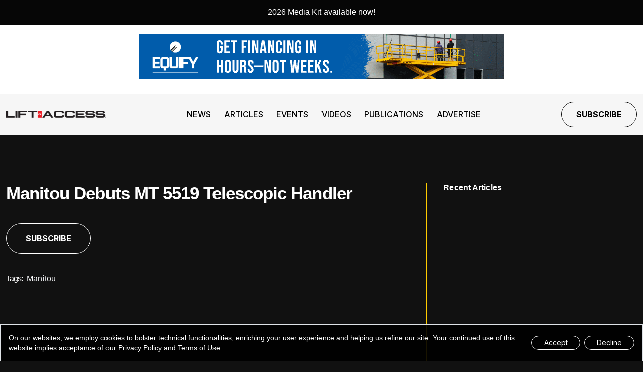

--- FILE ---
content_type: text/html; charset=utf-8
request_url: https://www.liftandaccess.com/content/manitou-debuts-mt-5519-telescopic-handler
body_size: 9673
content:
<!DOCTYPE html><html lang="en"><head><meta charSet="utf-8"/><meta name="viewport" content="width=device-width, initial-scale=1"/><link rel="preload" as="font" href="/_next/static/media/e4af272ccee01ff0-s.p.woff2" crossorigin="" type="font/woff2"/><link rel="preload" as="image" imageSrcSet="/_next/image?url=https%3A%2F%2Fcdn.sanity.io%2Fimages%2Fy3lj9g0w%2Fproduction%2F6fcde0d078117af35c2c4cd106c814d17717f41f-2996x219.png&amp;w=640&amp;q=75 640w, /_next/image?url=https%3A%2F%2Fcdn.sanity.io%2Fimages%2Fy3lj9g0w%2Fproduction%2F6fcde0d078117af35c2c4cd106c814d17717f41f-2996x219.png&amp;w=750&amp;q=75 750w, /_next/image?url=https%3A%2F%2Fcdn.sanity.io%2Fimages%2Fy3lj9g0w%2Fproduction%2F6fcde0d078117af35c2c4cd106c814d17717f41f-2996x219.png&amp;w=828&amp;q=75 828w, /_next/image?url=https%3A%2F%2Fcdn.sanity.io%2Fimages%2Fy3lj9g0w%2Fproduction%2F6fcde0d078117af35c2c4cd106c814d17717f41f-2996x219.png&amp;w=1080&amp;q=75 1080w, /_next/image?url=https%3A%2F%2Fcdn.sanity.io%2Fimages%2Fy3lj9g0w%2Fproduction%2F6fcde0d078117af35c2c4cd106c814d17717f41f-2996x219.png&amp;w=1200&amp;q=75 1200w, /_next/image?url=https%3A%2F%2Fcdn.sanity.io%2Fimages%2Fy3lj9g0w%2Fproduction%2F6fcde0d078117af35c2c4cd106c814d17717f41f-2996x219.png&amp;w=1920&amp;q=75 1920w, /_next/image?url=https%3A%2F%2Fcdn.sanity.io%2Fimages%2Fy3lj9g0w%2Fproduction%2F6fcde0d078117af35c2c4cd106c814d17717f41f-2996x219.png&amp;w=2048&amp;q=75 2048w, /_next/image?url=https%3A%2F%2Fcdn.sanity.io%2Fimages%2Fy3lj9g0w%2Fproduction%2F6fcde0d078117af35c2c4cd106c814d17717f41f-2996x219.png&amp;w=3840&amp;q=75 3840w" imageSizes="100vw"/><link rel="stylesheet" href="/_next/static/css/5f88011d96ca9c55.css" data-precedence="next"/><link rel="stylesheet" href="/_next/static/css/4d25335cdf2c0928.css" data-precedence="next"/><link rel="preload" href="/_next/static/chunks/webpack-1c7ba492a2b497cc.js" as="script" fetchPriority="low"/><script src="/_next/static/chunks/fd9d1056-4f62d32438f400fd.js" async=""></script><script src="/_next/static/chunks/596-f439fb341fa34014.js" async=""></script><script src="/_next/static/chunks/main-app-c660f48381a80999.js" async=""></script><title>Manitou Debuts MT 5519 Telescopic Handler | Lift and Access</title><meta name="keywords" content="lifting, access, equipment, suppliers, manufacturers, services"/><link rel="canonical" href="https://www.liftandaccess.com/news/manitou-debuts-mt-5519-telescopic-handler"/><meta property="og:title" content="Manitou Debuts MT 5519 Telescopic Handler | Lift and Access"/><meta property="og:url" content="https://www.liftandaccess.com/news/manitou-debuts-mt-5519-telescopic-handler"/><meta name="twitter:card" content="summary"/><meta name="twitter:title" content="Manitou Debuts MT 5519 Telescopic Handler | Lift and Access"/><link rel="icon" href="/favicon.ico" type="image/x-icon" sizes="16x16"/><meta name="next-size-adjust"/><script src="/_next/static/chunks/polyfills-78c92fac7aa8fdd8.js" noModule=""></script></head><body class="__className_f367f3"><div class="fixed -top-[2px] left-0 w-full z-[9999]" style="background-color:#060606;color:#ffffff"><div class="whitespace-nowrap w-full transition-all duration-500 ease-linear h-[51px]"><a class="inline-block w-full h-[51px]" href="https://www.liftandaccess.com/mediakit"><p class="w-full h-full flex items-center justify-center text-inherit text-center font-dinnext font-light text-white">2026 Media Kit available now!</p></a></div></div><div class=" pt-14 pb-[20px] bg-white"><div class="max-w-[728px] h-[90px] sm:h-28 w-full mx-auto"><iframe src="https://my.liftandaccess.com/ad-spaces/9a9f3960-e089-44e3-a17f-b4659e5ab87b/embed" allow="geolocation: *" class="w-full h-full object-contain mx-auto"></iframe></div></div><header class="header1 bg-[var(--clr-bg-footer)]"><div id="header-sticky" class="header-main header-main1 announcement"><div class="container container-big"><div class="row align-items-center"><div class="col-xl-12 col-lg-12"><div class="header-main-content-wrapper min-h-[80px]"><div class="header-main-left header-main-left-header1"><div class="header-logo header1-logo my-auto"><a class="text-inherit no-underline logo-bl" href="/"><div class=" relative w-full h-[50px] xl:max-w-[200px]"><span style="box-sizing:border-box;display:block;overflow:hidden;width:initial;height:initial;background:none;opacity:1;border:0;margin:0;padding:0;position:absolute;top:0;left:0;bottom:0;right:0"><img alt="Lift and Access" sizes="100vw" srcSet="/_next/image?url=https%3A%2F%2Fcdn.sanity.io%2Fimages%2Fy3lj9g0w%2Fproduction%2F6fcde0d078117af35c2c4cd106c814d17717f41f-2996x219.png&amp;w=640&amp;q=75 640w, /_next/image?url=https%3A%2F%2Fcdn.sanity.io%2Fimages%2Fy3lj9g0w%2Fproduction%2F6fcde0d078117af35c2c4cd106c814d17717f41f-2996x219.png&amp;w=750&amp;q=75 750w, /_next/image?url=https%3A%2F%2Fcdn.sanity.io%2Fimages%2Fy3lj9g0w%2Fproduction%2F6fcde0d078117af35c2c4cd106c814d17717f41f-2996x219.png&amp;w=828&amp;q=75 828w, /_next/image?url=https%3A%2F%2Fcdn.sanity.io%2Fimages%2Fy3lj9g0w%2Fproduction%2F6fcde0d078117af35c2c4cd106c814d17717f41f-2996x219.png&amp;w=1080&amp;q=75 1080w, /_next/image?url=https%3A%2F%2Fcdn.sanity.io%2Fimages%2Fy3lj9g0w%2Fproduction%2F6fcde0d078117af35c2c4cd106c814d17717f41f-2996x219.png&amp;w=1200&amp;q=75 1200w, /_next/image?url=https%3A%2F%2Fcdn.sanity.io%2Fimages%2Fy3lj9g0w%2Fproduction%2F6fcde0d078117af35c2c4cd106c814d17717f41f-2996x219.png&amp;w=1920&amp;q=75 1920w, /_next/image?url=https%3A%2F%2Fcdn.sanity.io%2Fimages%2Fy3lj9g0w%2Fproduction%2F6fcde0d078117af35c2c4cd106c814d17717f41f-2996x219.png&amp;w=2048&amp;q=75 2048w, /_next/image?url=https%3A%2F%2Fcdn.sanity.io%2Fimages%2Fy3lj9g0w%2Fproduction%2F6fcde0d078117af35c2c4cd106c814d17717f41f-2996x219.png&amp;w=3840&amp;q=75 3840w" src="/_next/image?url=https%3A%2F%2Fcdn.sanity.io%2Fimages%2Fy3lj9g0w%2Fproduction%2F6fcde0d078117af35c2c4cd106c814d17717f41f-2996x219.png&amp;w=3840&amp;q=75" decoding="async" data-nimg="fill" style="position:absolute;top:0;left:0;bottom:0;right:0;box-sizing:border-box;padding:0;border:none;margin:auto;display:block;width:0;height:0;min-width:100%;max-width:100%;min-height:100%;max-height:100%;object-fit:contain"/></span></div></a></div><div class="main-menu main-menu1 d-none d-xl-block"><nav id="mobile-menu" class="xl:pl-0 2xl:pl-5"><ul class="mb-0 pl-0"><li class="mega-menu"><a class="text-inherit no-underline font-medium" href="/news">News</a></li><li class="mega-menu"><a class="text-inherit no-underline font-medium" href="/opinions">Articles</a></li><li class="mega-menu"><a class="text-inherit no-underline font-medium" href="/event">Events</a></li><li class="mega-menu"><a class="text-inherit no-underline font-medium" href="/video">Videos</a></li><li class="mega-menu"><a class="text-inherit no-underline font-medium" href="/publications">Publications</a></li><li class="mega-menu"><a class="text-inherit no-underline font-medium" href="/advertise">Advertise</a></li></ul></nav></div></div><div class="header-main-right header-main-right-header1"><a href="https://lp.constantcontactpages.com/sl/Pe9mbOJ" target="_blank" class="border-btn-rounded d-none d-lg-inline-flex no-underline cursor-pointer hover:no-underline">Subscribe</a><div class="menu-bar d-xl-none"><span class="side-toggle"><div class="bar-icon"><span></span><span></span><span></span></div></span></div></div></div></div></div></div></div></header><div class="fix"><div class="side-info "><div class="side-info-content"><div class="offset-widget offset-logo mb-40"><div class="row align-items-center"><div class="col-9"><a class="no-underline" href="/"><div class="max-w-[200px] w-full h-[50px] relative"><span style="box-sizing:border-box;display:block;overflow:hidden;width:initial;height:initial;background:none;opacity:1;border:0;margin:0;padding:0;position:absolute;top:0;left:0;bottom:0;right:0"><img alt="Lift and Access" sizes="100vw" srcSet="/_next/image?url=https%3A%2F%2Fcdn.sanity.io%2Fimages%2Fy3lj9g0w%2Fproduction%2F6fcde0d078117af35c2c4cd106c814d17717f41f-2996x219.png&amp;w=640&amp;q=75 640w, /_next/image?url=https%3A%2F%2Fcdn.sanity.io%2Fimages%2Fy3lj9g0w%2Fproduction%2F6fcde0d078117af35c2c4cd106c814d17717f41f-2996x219.png&amp;w=750&amp;q=75 750w, /_next/image?url=https%3A%2F%2Fcdn.sanity.io%2Fimages%2Fy3lj9g0w%2Fproduction%2F6fcde0d078117af35c2c4cd106c814d17717f41f-2996x219.png&amp;w=828&amp;q=75 828w, /_next/image?url=https%3A%2F%2Fcdn.sanity.io%2Fimages%2Fy3lj9g0w%2Fproduction%2F6fcde0d078117af35c2c4cd106c814d17717f41f-2996x219.png&amp;w=1080&amp;q=75 1080w, /_next/image?url=https%3A%2F%2Fcdn.sanity.io%2Fimages%2Fy3lj9g0w%2Fproduction%2F6fcde0d078117af35c2c4cd106c814d17717f41f-2996x219.png&amp;w=1200&amp;q=75 1200w, /_next/image?url=https%3A%2F%2Fcdn.sanity.io%2Fimages%2Fy3lj9g0w%2Fproduction%2F6fcde0d078117af35c2c4cd106c814d17717f41f-2996x219.png&amp;w=1920&amp;q=75 1920w, /_next/image?url=https%3A%2F%2Fcdn.sanity.io%2Fimages%2Fy3lj9g0w%2Fproduction%2F6fcde0d078117af35c2c4cd106c814d17717f41f-2996x219.png&amp;w=2048&amp;q=75 2048w, /_next/image?url=https%3A%2F%2Fcdn.sanity.io%2Fimages%2Fy3lj9g0w%2Fproduction%2F6fcde0d078117af35c2c4cd106c814d17717f41f-2996x219.png&amp;w=3840&amp;q=75 3840w" src="/_next/image?url=https%3A%2F%2Fcdn.sanity.io%2Fimages%2Fy3lj9g0w%2Fproduction%2F6fcde0d078117af35c2c4cd106c814d17717f41f-2996x219.png&amp;w=3840&amp;q=75" decoding="async" data-nimg="fill" style="position:absolute;top:0;left:0;bottom:0;right:0;box-sizing:border-box;padding:0;border:none;margin:auto;display:block;width:0;height:0;min-width:100%;max-width:100%;min-height:100%;max-height:100%;object-fit:contain"/></span></div></a></div><div class="col-3 text-end"><button title="Close" class="side-info-close"><i class="fal fa-times"></i></button></div></div></div><nav class="side-mobile-menu d-block d-xl-none mm-menu"><ul><li class="menu-item-has-children"><a class="text-inherit no-underline font-medium" href="/news">News</a></li><li class="menu-item-has-children"><a class="text-inherit no-underline font-medium" href="/opinions">Articles</a></li><li class="menu-item-has-children"><a class="text-inherit no-underline font-medium" href="/event">Events</a></li><li class="menu-item-has-children"><a class="text-inherit no-underline font-medium" href="/video">Videos</a></li><li class="menu-item-has-children"><a class="text-inherit no-underline font-medium" href="/publications">Publications</a></li><li class="menu-item-has-children"><a class="text-inherit no-underline font-medium" href="/advertise">Advertise</a></li></ul></nav><div class="offset-widget offset-social mb-30"><div class="footer-social"><div class="social-links"><ul><li><a href="https://www.facebook.com/liftandaccess" target="_blank" rel="noreferrer"><div class="w-6 h-6 object-contain relative"><span style="box-sizing:border-box;display:block;overflow:hidden;width:initial;height:initial;background:none;opacity:1;border:0;margin:0;padding:0;position:absolute;top:0;left:0;bottom:0;right:0"><img title="Facebook" alt="Facebook" src="[data-uri]" decoding="async" data-nimg="fill" style="position:absolute;top:0;left:0;bottom:0;right:0;box-sizing:border-box;padding:0;border:none;margin:auto;display:block;width:0;height:0;min-width:100%;max-width:100%;min-height:100%;max-height:100%;object-fit:contain"/><noscript><img title="Facebook" alt="Facebook" loading="lazy" decoding="async" data-nimg="fill" style="position:absolute;top:0;left:0;bottom:0;right:0;box-sizing:border-box;padding:0;border:none;margin:auto;display:block;width:0;height:0;min-width:100%;max-width:100%;min-height:100%;max-height:100%;object-fit:contain" sizes="100vw" srcSet="/_next/image?url=https%3A%2F%2Fcdn.sanity.io%2Fimages%2Fy3lj9g0w%2Fproduction%2Ff278a4c56e944a2e66136351a2e5b74e1cc2fea7-96x96.png&amp;w=640&amp;q=75 640w, /_next/image?url=https%3A%2F%2Fcdn.sanity.io%2Fimages%2Fy3lj9g0w%2Fproduction%2Ff278a4c56e944a2e66136351a2e5b74e1cc2fea7-96x96.png&amp;w=750&amp;q=75 750w, /_next/image?url=https%3A%2F%2Fcdn.sanity.io%2Fimages%2Fy3lj9g0w%2Fproduction%2Ff278a4c56e944a2e66136351a2e5b74e1cc2fea7-96x96.png&amp;w=828&amp;q=75 828w, /_next/image?url=https%3A%2F%2Fcdn.sanity.io%2Fimages%2Fy3lj9g0w%2Fproduction%2Ff278a4c56e944a2e66136351a2e5b74e1cc2fea7-96x96.png&amp;w=1080&amp;q=75 1080w, /_next/image?url=https%3A%2F%2Fcdn.sanity.io%2Fimages%2Fy3lj9g0w%2Fproduction%2Ff278a4c56e944a2e66136351a2e5b74e1cc2fea7-96x96.png&amp;w=1200&amp;q=75 1200w, /_next/image?url=https%3A%2F%2Fcdn.sanity.io%2Fimages%2Fy3lj9g0w%2Fproduction%2Ff278a4c56e944a2e66136351a2e5b74e1cc2fea7-96x96.png&amp;w=1920&amp;q=75 1920w, /_next/image?url=https%3A%2F%2Fcdn.sanity.io%2Fimages%2Fy3lj9g0w%2Fproduction%2Ff278a4c56e944a2e66136351a2e5b74e1cc2fea7-96x96.png&amp;w=2048&amp;q=75 2048w, /_next/image?url=https%3A%2F%2Fcdn.sanity.io%2Fimages%2Fy3lj9g0w%2Fproduction%2Ff278a4c56e944a2e66136351a2e5b74e1cc2fea7-96x96.png&amp;w=3840&amp;q=75 3840w" src="/_next/image?url=https%3A%2F%2Fcdn.sanity.io%2Fimages%2Fy3lj9g0w%2Fproduction%2Ff278a4c56e944a2e66136351a2e5b74e1cc2fea7-96x96.png&amp;w=3840&amp;q=75"/></noscript></span></div></a></li><li><a href="https://www.linkedin.com/company/liftandaccess/" target="_blank" rel="noreferrer"><div class="w-6 h-6 object-contain relative"><span style="box-sizing:border-box;display:block;overflow:hidden;width:initial;height:initial;background:none;opacity:1;border:0;margin:0;padding:0;position:absolute;top:0;left:0;bottom:0;right:0"><img title="Linkedin" alt="Linkedin" src="[data-uri]" decoding="async" data-nimg="fill" style="position:absolute;top:0;left:0;bottom:0;right:0;box-sizing:border-box;padding:0;border:none;margin:auto;display:block;width:0;height:0;min-width:100%;max-width:100%;min-height:100%;max-height:100%;object-fit:contain"/><noscript><img title="Linkedin" alt="Linkedin" loading="lazy" decoding="async" data-nimg="fill" style="position:absolute;top:0;left:0;bottom:0;right:0;box-sizing:border-box;padding:0;border:none;margin:auto;display:block;width:0;height:0;min-width:100%;max-width:100%;min-height:100%;max-height:100%;object-fit:contain" sizes="100vw" srcSet="/_next/image?url=https%3A%2F%2Fcdn.sanity.io%2Fimages%2Fy3lj9g0w%2Fproduction%2F6bc88cc2ff7965bf9ac8cad71cf69126ffa2dd87-90x90.png&amp;w=640&amp;q=75 640w, /_next/image?url=https%3A%2F%2Fcdn.sanity.io%2Fimages%2Fy3lj9g0w%2Fproduction%2F6bc88cc2ff7965bf9ac8cad71cf69126ffa2dd87-90x90.png&amp;w=750&amp;q=75 750w, /_next/image?url=https%3A%2F%2Fcdn.sanity.io%2Fimages%2Fy3lj9g0w%2Fproduction%2F6bc88cc2ff7965bf9ac8cad71cf69126ffa2dd87-90x90.png&amp;w=828&amp;q=75 828w, /_next/image?url=https%3A%2F%2Fcdn.sanity.io%2Fimages%2Fy3lj9g0w%2Fproduction%2F6bc88cc2ff7965bf9ac8cad71cf69126ffa2dd87-90x90.png&amp;w=1080&amp;q=75 1080w, /_next/image?url=https%3A%2F%2Fcdn.sanity.io%2Fimages%2Fy3lj9g0w%2Fproduction%2F6bc88cc2ff7965bf9ac8cad71cf69126ffa2dd87-90x90.png&amp;w=1200&amp;q=75 1200w, /_next/image?url=https%3A%2F%2Fcdn.sanity.io%2Fimages%2Fy3lj9g0w%2Fproduction%2F6bc88cc2ff7965bf9ac8cad71cf69126ffa2dd87-90x90.png&amp;w=1920&amp;q=75 1920w, /_next/image?url=https%3A%2F%2Fcdn.sanity.io%2Fimages%2Fy3lj9g0w%2Fproduction%2F6bc88cc2ff7965bf9ac8cad71cf69126ffa2dd87-90x90.png&amp;w=2048&amp;q=75 2048w, /_next/image?url=https%3A%2F%2Fcdn.sanity.io%2Fimages%2Fy3lj9g0w%2Fproduction%2F6bc88cc2ff7965bf9ac8cad71cf69126ffa2dd87-90x90.png&amp;w=3840&amp;q=75 3840w" src="/_next/image?url=https%3A%2F%2Fcdn.sanity.io%2Fimages%2Fy3lj9g0w%2Fproduction%2F6bc88cc2ff7965bf9ac8cad71cf69126ffa2dd87-90x90.png&amp;w=3840&amp;q=75"/></noscript></span></div></a></li></ul></div></div></div></div></div></div><div class="offcanvas-overlay "></div><!--$--><div class="blogpage container"><div class="left"><div class="blogContent"><h1>Manitou Debuts MT 5519 Telescopic Handler</h1> <div class="content"><div></div></div><div class="my-10"><button class="border-btn-rounded-white d-none d-lg-inline-flex no-underline">Subscribe</button></div><div class="tag__container"><h6>Tags:<div class="space-x-1 ml-2 pl-0 inline-block"><a href="/tags/manitou"><span>Manitou</span> </a></div></h6></div></div></div><div class="right"><div class="blogsidebar"><div class="popularpost__container"><h4>Recent Articles</h4><div class="popularpost__list"></div><div class="iframes__list space-y-3 sm:space-y-0 sm:space-x-5 lg:space-x-0 lg:space-y-5 flex flex-col sm:flex-row lg:flex-col"><iframe src="https://my.liftandaccess.com/ad-spaces/99ab7fbf-afbd-4461-b35f-ebba9abf2373/embed" allow="geolocation: *" width="200" height="415" class="rounded-xl"></iframe><iframe src="https://my.liftandaccess.com/ad-spaces/99ab7ff3-9c95-4ec4-a7f6-6138d103366c/embed" allow="geolocation: *" width="200" height="415" class="rounded-xl"></iframe></div></div></div></div></div><!--/$--><footer class="footer1-bg"><section class="footer-area footer-area1 footer-area1-bg pt-95 pb-4"><div class="container"><div class="row gap-y-10"><div class="col-lg-4 col-md-6 col-sm-6"><div class="footer-widget footer1-widget footer1-widget1"><div class="footer-widget-title"><h4>Lift and Access</h4></div><p class="mb-35">Lift &amp; Access serves North American rental companies, distributors, dealers, contractors and related businesses in the aerial and lifting equipment industry, with a singular focus on access-related products and services.</p></div></div><div class="col-lg-4 col-md-6 col-sm-6"><div class="footer-widget footer1-widget footer1-widget2"><div class="footer-widget-title"><h4>More Information</h4></div><ul class="pl-0"><li><a class="text-inherit no-underline" href="/about-us">About</a></li><li><a class="text-inherit no-underline" href="/mediakit">Media Kit</a></li><li><a class="text-inherit no-underline" href="https://hcgi.wufoo.com/forms/LLEAP" target="_blank" rel="noreferrer">LLEAP Awards</a></li><li><a class="text-inherit no-underline" href="https://lp.constantcontactpages.com/sl/Pe9mbOJ" target="_blank" rel="noreferrer">Subscribe</a></li><li><a class="text-inherit no-underline" href="https://catalystcommunicationnetwork.com/careers/" target="_blank" rel="noreferrer">Careers</a></li></ul></div></div><div class="col-lg-4 col-md-6 col-sm-6"><div class="footer-widget footer1-widget footer1-widget4 "><div class="footer-widget-title"><h4>Get in touch</h4></div><div class="footer-contact"><ul class="pl-0"><li><div class="single-contact"><div class="contact-icon"><div class="w-5 h-5 relative"><span style="box-sizing:border-box;display:block;overflow:hidden;width:initial;height:initial;background:none;opacity:1;border:0;margin:0;padding:0;position:absolute;top:0;left:0;bottom:0;right:0"><img alt="1-800-247-2000" src="[data-uri]" decoding="async" data-nimg="fill" style="position:absolute;top:0;left:0;bottom:0;right:0;box-sizing:border-box;padding:0;border:none;margin:auto;display:block;width:0;height:0;min-width:100%;max-width:100%;min-height:100%;max-height:100%;object-fit:contain"/><noscript><img alt="1-800-247-2000" loading="lazy" decoding="async" data-nimg="fill" style="position:absolute;top:0;left:0;bottom:0;right:0;box-sizing:border-box;padding:0;border:none;margin:auto;display:block;width:0;height:0;min-width:100%;max-width:100%;min-height:100%;max-height:100%;object-fit:contain" sizes="100vw" srcSet="/_next/image?url=https%3A%2F%2Fcdn.sanity.io%2Fimages%2Fy3lj9g0w%2Fproduction%2F1315cbe64dec2f2f7d57cb20165439a5a7981a65-90x90.png&amp;w=640&amp;q=75 640w, /_next/image?url=https%3A%2F%2Fcdn.sanity.io%2Fimages%2Fy3lj9g0w%2Fproduction%2F1315cbe64dec2f2f7d57cb20165439a5a7981a65-90x90.png&amp;w=750&amp;q=75 750w, /_next/image?url=https%3A%2F%2Fcdn.sanity.io%2Fimages%2Fy3lj9g0w%2Fproduction%2F1315cbe64dec2f2f7d57cb20165439a5a7981a65-90x90.png&amp;w=828&amp;q=75 828w, /_next/image?url=https%3A%2F%2Fcdn.sanity.io%2Fimages%2Fy3lj9g0w%2Fproduction%2F1315cbe64dec2f2f7d57cb20165439a5a7981a65-90x90.png&amp;w=1080&amp;q=75 1080w, /_next/image?url=https%3A%2F%2Fcdn.sanity.io%2Fimages%2Fy3lj9g0w%2Fproduction%2F1315cbe64dec2f2f7d57cb20165439a5a7981a65-90x90.png&amp;w=1200&amp;q=75 1200w, /_next/image?url=https%3A%2F%2Fcdn.sanity.io%2Fimages%2Fy3lj9g0w%2Fproduction%2F1315cbe64dec2f2f7d57cb20165439a5a7981a65-90x90.png&amp;w=1920&amp;q=75 1920w, /_next/image?url=https%3A%2F%2Fcdn.sanity.io%2Fimages%2Fy3lj9g0w%2Fproduction%2F1315cbe64dec2f2f7d57cb20165439a5a7981a65-90x90.png&amp;w=2048&amp;q=75 2048w, /_next/image?url=https%3A%2F%2Fcdn.sanity.io%2Fimages%2Fy3lj9g0w%2Fproduction%2F1315cbe64dec2f2f7d57cb20165439a5a7981a65-90x90.png&amp;w=3840&amp;q=75 3840w" src="/_next/image?url=https%3A%2F%2Fcdn.sanity.io%2Fimages%2Fy3lj9g0w%2Fproduction%2F1315cbe64dec2f2f7d57cb20165439a5a7981a65-90x90.png&amp;w=3840&amp;q=75"/></noscript></span></div></div><p><a class="text-inherit no-underline" href="tel:1-800-247-2000">1-800-247-2000</a></p></div></li><li><div class="single-contact"><div class="contact-icon"><div class="w-5 h-5 relative"><span style="box-sizing:border-box;display:block;overflow:hidden;width:initial;height:initial;background:none;opacity:1;border:0;margin:0;padding:0;position:absolute;top:0;left:0;bottom:0;right:0"><img alt="info@liftandaccess.com" src="[data-uri]" decoding="async" data-nimg="fill" style="position:absolute;top:0;left:0;bottom:0;right:0;box-sizing:border-box;padding:0;border:none;margin:auto;display:block;width:0;height:0;min-width:100%;max-width:100%;min-height:100%;max-height:100%;object-fit:contain"/><noscript><img alt="info@liftandaccess.com" loading="lazy" decoding="async" data-nimg="fill" style="position:absolute;top:0;left:0;bottom:0;right:0;box-sizing:border-box;padding:0;border:none;margin:auto;display:block;width:0;height:0;min-width:100%;max-width:100%;min-height:100%;max-height:100%;object-fit:contain" sizes="100vw" srcSet="/_next/image?url=https%3A%2F%2Fcdn.sanity.io%2Fimages%2Fy3lj9g0w%2Fproduction%2F1d56954b4a30d3d20a75aa66f83e53cbfc1224ff-96x96.png&amp;w=640&amp;q=75 640w, /_next/image?url=https%3A%2F%2Fcdn.sanity.io%2Fimages%2Fy3lj9g0w%2Fproduction%2F1d56954b4a30d3d20a75aa66f83e53cbfc1224ff-96x96.png&amp;w=750&amp;q=75 750w, /_next/image?url=https%3A%2F%2Fcdn.sanity.io%2Fimages%2Fy3lj9g0w%2Fproduction%2F1d56954b4a30d3d20a75aa66f83e53cbfc1224ff-96x96.png&amp;w=828&amp;q=75 828w, /_next/image?url=https%3A%2F%2Fcdn.sanity.io%2Fimages%2Fy3lj9g0w%2Fproduction%2F1d56954b4a30d3d20a75aa66f83e53cbfc1224ff-96x96.png&amp;w=1080&amp;q=75 1080w, /_next/image?url=https%3A%2F%2Fcdn.sanity.io%2Fimages%2Fy3lj9g0w%2Fproduction%2F1d56954b4a30d3d20a75aa66f83e53cbfc1224ff-96x96.png&amp;w=1200&amp;q=75 1200w, /_next/image?url=https%3A%2F%2Fcdn.sanity.io%2Fimages%2Fy3lj9g0w%2Fproduction%2F1d56954b4a30d3d20a75aa66f83e53cbfc1224ff-96x96.png&amp;w=1920&amp;q=75 1920w, /_next/image?url=https%3A%2F%2Fcdn.sanity.io%2Fimages%2Fy3lj9g0w%2Fproduction%2F1d56954b4a30d3d20a75aa66f83e53cbfc1224ff-96x96.png&amp;w=2048&amp;q=75 2048w, /_next/image?url=https%3A%2F%2Fcdn.sanity.io%2Fimages%2Fy3lj9g0w%2Fproduction%2F1d56954b4a30d3d20a75aa66f83e53cbfc1224ff-96x96.png&amp;w=3840&amp;q=75 3840w" src="/_next/image?url=https%3A%2F%2Fcdn.sanity.io%2Fimages%2Fy3lj9g0w%2Fproduction%2F1d56954b4a30d3d20a75aa66f83e53cbfc1224ff-96x96.png&amp;w=3840&amp;q=75"/></noscript></span></div></div><p><a class="text-inherit no-underline" href="mailto:info@liftandaccess.com">info@liftandaccess.com</a></p></div></li><li><div class="single-contact"><div class="contact-icon"><div class="w-5 h-5 relative"><span style="box-sizing:border-box;display:block;overflow:hidden;width:initial;height:initial;background:none;opacity:1;border:0;margin:0;padding:0;position:absolute;top:0;left:0;bottom:0;right:0"><img alt="400 Interstate North Parkway SE | Atlanta, GA 30339" src="[data-uri]" decoding="async" data-nimg="fill" style="position:absolute;top:0;left:0;bottom:0;right:0;box-sizing:border-box;padding:0;border:none;margin:auto;display:block;width:0;height:0;min-width:100%;max-width:100%;min-height:100%;max-height:100%;object-fit:contain"/><noscript><img alt="400 Interstate North Parkway SE | Atlanta, GA 30339" loading="lazy" decoding="async" data-nimg="fill" style="position:absolute;top:0;left:0;bottom:0;right:0;box-sizing:border-box;padding:0;border:none;margin:auto;display:block;width:0;height:0;min-width:100%;max-width:100%;min-height:100%;max-height:100%;object-fit:contain" sizes="100vw" srcSet="/_next/image?url=https%3A%2F%2Fcdn.sanity.io%2Fimages%2Fy3lj9g0w%2Fproduction%2F3b19b443d4da2bff9f2e9bd1455ae43869888a5d-100x100.png&amp;w=640&amp;q=75 640w, /_next/image?url=https%3A%2F%2Fcdn.sanity.io%2Fimages%2Fy3lj9g0w%2Fproduction%2F3b19b443d4da2bff9f2e9bd1455ae43869888a5d-100x100.png&amp;w=750&amp;q=75 750w, /_next/image?url=https%3A%2F%2Fcdn.sanity.io%2Fimages%2Fy3lj9g0w%2Fproduction%2F3b19b443d4da2bff9f2e9bd1455ae43869888a5d-100x100.png&amp;w=828&amp;q=75 828w, /_next/image?url=https%3A%2F%2Fcdn.sanity.io%2Fimages%2Fy3lj9g0w%2Fproduction%2F3b19b443d4da2bff9f2e9bd1455ae43869888a5d-100x100.png&amp;w=1080&amp;q=75 1080w, /_next/image?url=https%3A%2F%2Fcdn.sanity.io%2Fimages%2Fy3lj9g0w%2Fproduction%2F3b19b443d4da2bff9f2e9bd1455ae43869888a5d-100x100.png&amp;w=1200&amp;q=75 1200w, /_next/image?url=https%3A%2F%2Fcdn.sanity.io%2Fimages%2Fy3lj9g0w%2Fproduction%2F3b19b443d4da2bff9f2e9bd1455ae43869888a5d-100x100.png&amp;w=1920&amp;q=75 1920w, /_next/image?url=https%3A%2F%2Fcdn.sanity.io%2Fimages%2Fy3lj9g0w%2Fproduction%2F3b19b443d4da2bff9f2e9bd1455ae43869888a5d-100x100.png&amp;w=2048&amp;q=75 2048w, /_next/image?url=https%3A%2F%2Fcdn.sanity.io%2Fimages%2Fy3lj9g0w%2Fproduction%2F3b19b443d4da2bff9f2e9bd1455ae43869888a5d-100x100.png&amp;w=3840&amp;q=75 3840w" src="/_next/image?url=https%3A%2F%2Fcdn.sanity.io%2Fimages%2Fy3lj9g0w%2Fproduction%2F3b19b443d4da2bff9f2e9bd1455ae43869888a5d-100x100.png&amp;w=3840&amp;q=75"/></noscript></span></div></div><p><span class="text-inherit no-underline">400 Interstate North Parkway SE | Atlanta, GA 30339</span></p></div></li></ul></div><div class="footer-social"><div class="social-links"><ul class="pl-0"><li><a href="https://www.facebook.com/liftandaccess" target="_blank" rel="noreferrer"><div class="w-6 h-6 relative"><span style="box-sizing:border-box;display:block;overflow:hidden;width:initial;height:initial;background:none;opacity:1;border:0;margin:0;padding:0;position:absolute;top:0;left:0;bottom:0;right:0"><img title="Facebook" alt="Facebook" src="[data-uri]" decoding="async" data-nimg="fill" style="position:absolute;top:0;left:0;bottom:0;right:0;box-sizing:border-box;padding:0;border:none;margin:auto;display:block;width:0;height:0;min-width:100%;max-width:100%;min-height:100%;max-height:100%;object-fit:contain"/><noscript><img title="Facebook" alt="Facebook" loading="lazy" decoding="async" data-nimg="fill" style="position:absolute;top:0;left:0;bottom:0;right:0;box-sizing:border-box;padding:0;border:none;margin:auto;display:block;width:0;height:0;min-width:100%;max-width:100%;min-height:100%;max-height:100%;object-fit:contain" sizes="100vw" srcSet="/_next/image?url=https%3A%2F%2Fcdn.sanity.io%2Fimages%2Fy3lj9g0w%2Fproduction%2Ff278a4c56e944a2e66136351a2e5b74e1cc2fea7-96x96.png&amp;w=640&amp;q=75 640w, /_next/image?url=https%3A%2F%2Fcdn.sanity.io%2Fimages%2Fy3lj9g0w%2Fproduction%2Ff278a4c56e944a2e66136351a2e5b74e1cc2fea7-96x96.png&amp;w=750&amp;q=75 750w, /_next/image?url=https%3A%2F%2Fcdn.sanity.io%2Fimages%2Fy3lj9g0w%2Fproduction%2Ff278a4c56e944a2e66136351a2e5b74e1cc2fea7-96x96.png&amp;w=828&amp;q=75 828w, /_next/image?url=https%3A%2F%2Fcdn.sanity.io%2Fimages%2Fy3lj9g0w%2Fproduction%2Ff278a4c56e944a2e66136351a2e5b74e1cc2fea7-96x96.png&amp;w=1080&amp;q=75 1080w, /_next/image?url=https%3A%2F%2Fcdn.sanity.io%2Fimages%2Fy3lj9g0w%2Fproduction%2Ff278a4c56e944a2e66136351a2e5b74e1cc2fea7-96x96.png&amp;w=1200&amp;q=75 1200w, /_next/image?url=https%3A%2F%2Fcdn.sanity.io%2Fimages%2Fy3lj9g0w%2Fproduction%2Ff278a4c56e944a2e66136351a2e5b74e1cc2fea7-96x96.png&amp;w=1920&amp;q=75 1920w, /_next/image?url=https%3A%2F%2Fcdn.sanity.io%2Fimages%2Fy3lj9g0w%2Fproduction%2Ff278a4c56e944a2e66136351a2e5b74e1cc2fea7-96x96.png&amp;w=2048&amp;q=75 2048w, /_next/image?url=https%3A%2F%2Fcdn.sanity.io%2Fimages%2Fy3lj9g0w%2Fproduction%2Ff278a4c56e944a2e66136351a2e5b74e1cc2fea7-96x96.png&amp;w=3840&amp;q=75 3840w" src="/_next/image?url=https%3A%2F%2Fcdn.sanity.io%2Fimages%2Fy3lj9g0w%2Fproduction%2Ff278a4c56e944a2e66136351a2e5b74e1cc2fea7-96x96.png&amp;w=3840&amp;q=75"/></noscript></span></div></a></li><li><a href="https://www.linkedin.com/company/liftandaccess/" target="_blank" rel="noreferrer"><div class="w-6 h-6 relative"><span style="box-sizing:border-box;display:block;overflow:hidden;width:initial;height:initial;background:none;opacity:1;border:0;margin:0;padding:0;position:absolute;top:0;left:0;bottom:0;right:0"><img title="Linkedin" alt="Linkedin" src="[data-uri]" decoding="async" data-nimg="fill" style="position:absolute;top:0;left:0;bottom:0;right:0;box-sizing:border-box;padding:0;border:none;margin:auto;display:block;width:0;height:0;min-width:100%;max-width:100%;min-height:100%;max-height:100%;object-fit:contain"/><noscript><img title="Linkedin" alt="Linkedin" loading="lazy" decoding="async" data-nimg="fill" style="position:absolute;top:0;left:0;bottom:0;right:0;box-sizing:border-box;padding:0;border:none;margin:auto;display:block;width:0;height:0;min-width:100%;max-width:100%;min-height:100%;max-height:100%;object-fit:contain" sizes="100vw" srcSet="/_next/image?url=https%3A%2F%2Fcdn.sanity.io%2Fimages%2Fy3lj9g0w%2Fproduction%2F6bc88cc2ff7965bf9ac8cad71cf69126ffa2dd87-90x90.png&amp;w=640&amp;q=75 640w, /_next/image?url=https%3A%2F%2Fcdn.sanity.io%2Fimages%2Fy3lj9g0w%2Fproduction%2F6bc88cc2ff7965bf9ac8cad71cf69126ffa2dd87-90x90.png&amp;w=750&amp;q=75 750w, /_next/image?url=https%3A%2F%2Fcdn.sanity.io%2Fimages%2Fy3lj9g0w%2Fproduction%2F6bc88cc2ff7965bf9ac8cad71cf69126ffa2dd87-90x90.png&amp;w=828&amp;q=75 828w, /_next/image?url=https%3A%2F%2Fcdn.sanity.io%2Fimages%2Fy3lj9g0w%2Fproduction%2F6bc88cc2ff7965bf9ac8cad71cf69126ffa2dd87-90x90.png&amp;w=1080&amp;q=75 1080w, /_next/image?url=https%3A%2F%2Fcdn.sanity.io%2Fimages%2Fy3lj9g0w%2Fproduction%2F6bc88cc2ff7965bf9ac8cad71cf69126ffa2dd87-90x90.png&amp;w=1200&amp;q=75 1200w, /_next/image?url=https%3A%2F%2Fcdn.sanity.io%2Fimages%2Fy3lj9g0w%2Fproduction%2F6bc88cc2ff7965bf9ac8cad71cf69126ffa2dd87-90x90.png&amp;w=1920&amp;q=75 1920w, /_next/image?url=https%3A%2F%2Fcdn.sanity.io%2Fimages%2Fy3lj9g0w%2Fproduction%2F6bc88cc2ff7965bf9ac8cad71cf69126ffa2dd87-90x90.png&amp;w=2048&amp;q=75 2048w, /_next/image?url=https%3A%2F%2Fcdn.sanity.io%2Fimages%2Fy3lj9g0w%2Fproduction%2F6bc88cc2ff7965bf9ac8cad71cf69126ffa2dd87-90x90.png&amp;w=3840&amp;q=75 3840w" src="/_next/image?url=https%3A%2F%2Fcdn.sanity.io%2Fimages%2Fy3lj9g0w%2Fproduction%2F6bc88cc2ff7965bf9ac8cad71cf69126ffa2dd87-90x90.png&amp;w=3840&amp;q=75"/></noscript></span></div></a></li></ul></div></div></div></div></div></div><div class="copyright-area copyright1-area"><div class="container"><div class="copyright1-inner"><div class="row align-items-center"><div class="col-lg-3 col-md-4"><div class="footer-logo"><a class="text-inherit no-underline" href="/"><div class="w-full h-full relative"><span style="box-sizing:border-box;display:block;overflow:hidden;width:initial;height:initial;background:none;opacity:1;border:0;margin:0;padding:0;position:absolute;top:0;left:0;bottom:0;right:0"><img alt="Lift and Access" src="[data-uri]" decoding="async" data-nimg="fill" class="w-full h-full" style="position:absolute;top:0;left:0;bottom:0;right:0;box-sizing:border-box;padding:0;border:none;margin:auto;display:block;width:0;height:0;min-width:100%;max-width:100%;min-height:100%;max-height:100%;object-fit:contain"/><noscript><img alt="Lift and Access" loading="lazy" decoding="async" data-nimg="fill" style="position:absolute;top:0;left:0;bottom:0;right:0;box-sizing:border-box;padding:0;border:none;margin:auto;display:block;width:0;height:0;min-width:100%;max-width:100%;min-height:100%;max-height:100%;object-fit:contain" class="w-full h-full" sizes="100vw" srcSet="/_next/image?url=https%3A%2F%2Fcdn.sanity.io%2Fimages%2Fy3lj9g0w%2Fproduction%2F8e5c22feffa630d88f9730c40bccd176fa0855fc-973x218.jpg&amp;w=640&amp;q=75 640w, /_next/image?url=https%3A%2F%2Fcdn.sanity.io%2Fimages%2Fy3lj9g0w%2Fproduction%2F8e5c22feffa630d88f9730c40bccd176fa0855fc-973x218.jpg&amp;w=750&amp;q=75 750w, /_next/image?url=https%3A%2F%2Fcdn.sanity.io%2Fimages%2Fy3lj9g0w%2Fproduction%2F8e5c22feffa630d88f9730c40bccd176fa0855fc-973x218.jpg&amp;w=828&amp;q=75 828w, /_next/image?url=https%3A%2F%2Fcdn.sanity.io%2Fimages%2Fy3lj9g0w%2Fproduction%2F8e5c22feffa630d88f9730c40bccd176fa0855fc-973x218.jpg&amp;w=1080&amp;q=75 1080w, /_next/image?url=https%3A%2F%2Fcdn.sanity.io%2Fimages%2Fy3lj9g0w%2Fproduction%2F8e5c22feffa630d88f9730c40bccd176fa0855fc-973x218.jpg&amp;w=1200&amp;q=75 1200w, /_next/image?url=https%3A%2F%2Fcdn.sanity.io%2Fimages%2Fy3lj9g0w%2Fproduction%2F8e5c22feffa630d88f9730c40bccd176fa0855fc-973x218.jpg&amp;w=1920&amp;q=75 1920w, /_next/image?url=https%3A%2F%2Fcdn.sanity.io%2Fimages%2Fy3lj9g0w%2Fproduction%2F8e5c22feffa630d88f9730c40bccd176fa0855fc-973x218.jpg&amp;w=2048&amp;q=75 2048w, /_next/image?url=https%3A%2F%2Fcdn.sanity.io%2Fimages%2Fy3lj9g0w%2Fproduction%2F8e5c22feffa630d88f9730c40bccd176fa0855fc-973x218.jpg&amp;w=3840&amp;q=75 3840w" src="/_next/image?url=https%3A%2F%2Fcdn.sanity.io%2Fimages%2Fy3lj9g0w%2Fproduction%2F8e5c22feffa630d88f9730c40bccd176fa0855fc-973x218.jpg&amp;w=3840&amp;q=75"/></noscript></span></div></a></div></div><div class="col-lg-6 col-md-6"><div class="copyright-text copyright1-text"><p>Catalyst Communications Network Copyright © 2026 | All Rights Reserved</p></div></div><div class="col-lg-3 col-md-2"><div class="go-top-btn"><a class="go-top" href="#" title="Go To Top"><i class="fal fa-long-arrow-up"></i></a></div></div></div></div></div></div></section></footer><div class="border-t border-t-gray-200 border-solid py-3" style="background-color:#ffffff"><div class="container subfooter"><div class="flex items-center space-x-2"><img alt="Catalyst" loading="lazy" width="100" height="100" decoding="async" data-nimg="1" class="object-contain" style="color:transparent" srcSet="/_next/image?url=https%3A%2F%2Fcdn.sanity.io%2Fimages%2Fy3lj9g0w%2Fproduction%2Ff052412423b9e550289e2625171b7b6852ffbba2-1920x775.webp&amp;w=128&amp;q=75 1x, /_next/image?url=https%3A%2F%2Fcdn.sanity.io%2Fimages%2Fy3lj9g0w%2Fproduction%2Ff052412423b9e550289e2625171b7b6852ffbba2-1920x775.webp&amp;w=256&amp;q=75 2x" src="/_next/image?url=https%3A%2F%2Fcdn.sanity.io%2Fimages%2Fy3lj9g0w%2Fproduction%2Ff052412423b9e550289e2625171b7b6852ffbba2-1920x775.webp&amp;w=256&amp;q=75"/><p style="color:#363636" class="mb-0">Lift &amp; Access is part of the <a class="text-inherit hover:underline underline-offset-[5px] " href="https://catalystcommunicationnetwork.com" rel="noreferrer noopener" target="_blank">Catalyst Communications Network</a> publication family.</p></div></div></div><div><div class="fixed top-0 transition-opacity duration-700 hidden bottom-0 left-0 right-0 z-[99]" id="popup" role="button"><div class="flex h-full w-full justify-end items-end z-[100] px-2 pb-2"><div class="relative w-full sm:w-[550px] bg-white px-3 sm:px-5 py-4 border-[1px] border-solid border-[#ff3333]"><span class="absolute z-50 right-3 top-2 p-1 cursor-pointer text-4xl text-black"><svg xmlns="http://www.w3.org/2000/svg" fill="none" viewBox="0 0 24 24" stroke-width="1.5" stroke="currentColor" class="w-6 h-6"><path stroke-linecap="round" stroke-linejoin="round" d="M6 18L18 6M6 6l12 12"></path></svg></span><div class="text-center relative w-full flex flex-col-reverse sm:flex-row sm:space-x-2 "><div class="relative sm:flex-[0.5]"><p class="font-primary leading-[29px] text-lg sm:text-[20px] font-semibold mb-3 text-black">Stay up-to-date with Lift &amp; Access print and digital editions.</p><p class="text-xs sm:text-base leading-6 font-poppins text-black">Subscribe to track trends and best practices in the industry!</p> <div class="pt-3"><button class="fill-btn-sqr no-underline"><span class="button-text">Sign Up Now</span></button></div></div><div class="relative w-auto h-full min-h-[150px] sm:min-h-[230px] mb-4 sm:mb-0 sm:flex-[0.5]"><img alt="Media Kit" loading="lazy" decoding="async" data-nimg="fill" style="position:absolute;height:100%;width:100%;left:0;top:0;right:0;bottom:0;object-fit:contain;color:transparent;background-size:contain;background-position:50% 50%;background-repeat:no-repeat;background-image:url(&quot;data:image/svg+xml;charset=utf-8,%3Csvg xmlns=&#x27;http://www.w3.org/2000/svg&#x27; %3E%3Cfilter id=&#x27;b&#x27; color-interpolation-filters=&#x27;sRGB&#x27;%3E%3CfeGaussianBlur stdDeviation=&#x27;20&#x27;/%3E%3CfeColorMatrix values=&#x27;1 0 0 0 0 0 1 0 0 0 0 0 1 0 0 0 0 0 100 -1&#x27; result=&#x27;s&#x27;/%3E%3CfeFlood x=&#x27;0&#x27; y=&#x27;0&#x27; width=&#x27;100%25&#x27; height=&#x27;100%25&#x27;/%3E%3CfeComposite operator=&#x27;out&#x27; in=&#x27;s&#x27;/%3E%3CfeComposite in2=&#x27;SourceGraphic&#x27;/%3E%3CfeGaussianBlur stdDeviation=&#x27;20&#x27;/%3E%3C/filter%3E%3Cimage width=&#x27;100%25&#x27; height=&#x27;100%25&#x27; x=&#x27;0&#x27; y=&#x27;0&#x27; preserveAspectRatio=&#x27;xMidYMid&#x27; style=&#x27;filter: url(%23b);&#x27; href=&#x27;e7BVL*=K1HPUMx%gt7aeofs:0y9[{z,EN^M{aKM{WVWBIAxaS2NGxu&#x27;/%3E%3C/svg%3E&quot;)" sizes="100vw" srcSet="/_next/image?url=https%3A%2F%2Fcdn.sanity.io%2Fimages%2Fy3lj9g0w%2Fproduction%2F3fcd2d91b6e4eec8b4526e369d5d2b7e63d48eeb-1599x1940.png&amp;w=640&amp;q=75 640w, /_next/image?url=https%3A%2F%2Fcdn.sanity.io%2Fimages%2Fy3lj9g0w%2Fproduction%2F3fcd2d91b6e4eec8b4526e369d5d2b7e63d48eeb-1599x1940.png&amp;w=750&amp;q=75 750w, /_next/image?url=https%3A%2F%2Fcdn.sanity.io%2Fimages%2Fy3lj9g0w%2Fproduction%2F3fcd2d91b6e4eec8b4526e369d5d2b7e63d48eeb-1599x1940.png&amp;w=828&amp;q=75 828w, /_next/image?url=https%3A%2F%2Fcdn.sanity.io%2Fimages%2Fy3lj9g0w%2Fproduction%2F3fcd2d91b6e4eec8b4526e369d5d2b7e63d48eeb-1599x1940.png&amp;w=1080&amp;q=75 1080w, /_next/image?url=https%3A%2F%2Fcdn.sanity.io%2Fimages%2Fy3lj9g0w%2Fproduction%2F3fcd2d91b6e4eec8b4526e369d5d2b7e63d48eeb-1599x1940.png&amp;w=1200&amp;q=75 1200w, /_next/image?url=https%3A%2F%2Fcdn.sanity.io%2Fimages%2Fy3lj9g0w%2Fproduction%2F3fcd2d91b6e4eec8b4526e369d5d2b7e63d48eeb-1599x1940.png&amp;w=1920&amp;q=75 1920w, /_next/image?url=https%3A%2F%2Fcdn.sanity.io%2Fimages%2Fy3lj9g0w%2Fproduction%2F3fcd2d91b6e4eec8b4526e369d5d2b7e63d48eeb-1599x1940.png&amp;w=2048&amp;q=75 2048w, /_next/image?url=https%3A%2F%2Fcdn.sanity.io%2Fimages%2Fy3lj9g0w%2Fproduction%2F3fcd2d91b6e4eec8b4526e369d5d2b7e63d48eeb-1599x1940.png&amp;w=3840&amp;q=75 3840w" src="/_next/image?url=https%3A%2F%2Fcdn.sanity.io%2Fimages%2Fy3lj9g0w%2Fproduction%2F3fcd2d91b6e4eec8b4526e369d5d2b7e63d48eeb-1599x1940.png&amp;w=3840&amp;q=75"/></div></div></div></div> </div></div><noscript><iframe src="https://www.googletagmanager.com/ns.html?id=GTM-W2JLN57" height="0" width="0" style="display: none; visibility: hidden;"></iframe></noscript><script src="/_next/static/chunks/webpack-1c7ba492a2b497cc.js" async=""></script><script>(self.__next_f=self.__next_f||[]).push([0])</script><script>self.__next_f.push([1,"1:HL[\"/_next/static/media/e4af272ccee01ff0-s.p.woff2\",{\"as\":\"font\",\"type\":\"font/woff2\"}]\n2:HL[\"/_next/static/css/5f88011d96ca9c55.css\",{\"as\":\"style\"}]\n3:HL[\"/_next/static/css/4d25335cdf2c0928.css\",{\"as\":\"style\"}]\n0:\"$L4\"\n"])</script><script>self.__next_f.push([1,"5:I{\"id\":57948,\"chunks\":[\"2272:static/chunks/webpack-1c7ba492a2b497cc.js\",\"2971:static/chunks/fd9d1056-4f62d32438f400fd.js\",\"596:static/chunks/596-f439fb341fa34014.js\"],\"name\":\"default\",\"async\":false}\n7:I{\"id\":56628,\"chunks\":[\"2272:static/chunks/webpack-1c7ba492a2b497cc.js\",\"2971:static/chunks/fd9d1056-4f62d32438f400fd.js\",\"596:static/chunks/596-f439fb341fa34014.js\"],\"name\":\"\",\"async\":false}\n"])</script><script>self.__next_f.push([1,"4:[[[\"$\",\"link\",\"0\",{\"rel\":\"stylesheet\",\"href\":\"/_next/static/css/5f88011d96ca9c55.css\",\"precedence\":\"next\"}],[\"$\",\"link\",\"1\",{\"rel\":\"stylesheet\",\"href\":\"/_next/static/css/4d25335cdf2c0928.css\",\"precedence\":\"next\"}]],[\"$\",\"$L5\",null,{\"buildId\":\"sK0tOY31j9eitlFmFD-q7\",\"assetPrefix\":\"\",\"initialCanonicalUrl\":\"/content/manitou-debuts-mt-5519-telescopic-handler\",\"initialTree\":[\"\",{\"children\":[\"content\",{\"children\":[[\"slug\",\"manitou-debuts-mt-5519-telescopic-handler\",\"d\"],{\"children\":[\"__PAGE__\",{}]}]}]},\"$undefined\",\"$undefined\",true],\"initialHead\":[false,\"$L6\"],\"globalErrorComponent\":\"$7\",\"children\":[null,\"$L8\",null]}]]\n"])</script><script>self.__next_f.push([1,"9:I{\"id\":83015,\"chunks\":[\"6685:static/chunks/6685-487e74d610cdc5c9.js\",\"8875:static/chunks/8875-02dc433b80fb536e.js\",\"3222:static/chunks/3222-1e887b9998fb4653.js\",\"7381:static/chunks/7381-62fc7b3625b2cf25.js\",\"2237:static/chunks/2237-2602cb69ccbe1ec0.js\",\"3185:static/chunks/app/layout-e2a28fdaf189150e.js\"],\"name\":\"\",\"async\":false}\na:I{\"id\":80457,\"chunks\":[\"6685:static/chunks/6685-487e74d610cdc5c9.js\",\"8875:static/chunks/8875-02dc433b80fb536e.js\",\"3222:static/chunks/3222-1e887b9998fb4653.js\",\"7381:static/chu"])</script><script>self.__next_f.push([1,"nks/7381-62fc7b3625b2cf25.js\",\"2237:static/chunks/2237-2602cb69ccbe1ec0.js\",\"3185:static/chunks/app/layout-e2a28fdaf189150e.js\"],\"name\":\"\",\"async\":false}\nb:I{\"id\":22404,\"chunks\":[\"6685:static/chunks/6685-487e74d610cdc5c9.js\",\"8875:static/chunks/8875-02dc433b80fb536e.js\",\"3222:static/chunks/3222-1e887b9998fb4653.js\",\"7381:static/chunks/7381-62fc7b3625b2cf25.js\",\"2237:static/chunks/2237-2602cb69ccbe1ec0.js\",\"3185:static/chunks/app/layout-e2a28fdaf189150e.js\"],\"name\":\"\",\"async\":false}\nc:I{\"id\":47767,\"chunks\":["])</script><script>self.__next_f.push([1,"\"2272:static/chunks/webpack-1c7ba492a2b497cc.js\",\"2971:static/chunks/fd9d1056-4f62d32438f400fd.js\",\"596:static/chunks/596-f439fb341fa34014.js\"],\"name\":\"default\",\"async\":false}\nd:I{\"id\":57920,\"chunks\":[\"2272:static/chunks/webpack-1c7ba492a2b497cc.js\",\"2971:static/chunks/fd9d1056-4f62d32438f400fd.js\",\"596:static/chunks/596-f439fb341fa34014.js\"],\"name\":\"default\",\"async\":false}\n10:I{\"id\":20884,\"chunks\":[\"6685:static/chunks/6685-487e74d610cdc5c9.js\",\"8875:static/chunks/8875-02dc433b80fb536e.js\",\"3222:static/chun"])</script><script>self.__next_f.push([1,"ks/3222-1e887b9998fb4653.js\",\"7381:static/chunks/7381-62fc7b3625b2cf25.js\",\"2237:static/chunks/2237-2602cb69ccbe1ec0.js\",\"3185:static/chunks/app/layout-e2a28fdaf189150e.js\"],\"name\":\"\",\"async\":false}\n11:I{\"id\":63222,\"chunks\":[\"6685:static/chunks/6685-487e74d610cdc5c9.js\",\"8875:static/chunks/8875-02dc433b80fb536e.js\",\"3222:static/chunks/3222-1e887b9998fb4653.js\",\"429:static/chunks/429-c415024de6b5e0e3.js\",\"3704:static/chunks/3704-4fe6a5e66b2bb39d.js\",\"1931:static/chunks/app/page-fff06fa934d71570.js\"],\"name\":\""])</script><script>self.__next_f.push([1,"Image\",\"async\":false}\n12:I{\"id\":66789,\"chunks\":[\"6685:static/chunks/6685-487e74d610cdc5c9.js\",\"8875:static/chunks/8875-02dc433b80fb536e.js\",\"3222:static/chunks/3222-1e887b9998fb4653.js\",\"7381:static/chunks/7381-62fc7b3625b2cf25.js\",\"2237:static/chunks/2237-2602cb69ccbe1ec0.js\",\"3185:static/chunks/app/layout-e2a28fdaf189150e.js\"],\"name\":\"\",\"async\":false}\n13:I{\"id\":29544,\"chunks\":[\"6685:static/chunks/6685-487e74d610cdc5c9.js\",\"8875:static/chunks/8875-02dc433b80fb536e.js\",\"3222:static/chunks/3222-1e887b9998fb4"])</script><script>self.__next_f.push([1,"653.js\",\"7381:static/chunks/7381-62fc7b3625b2cf25.js\",\"2237:static/chunks/2237-2602cb69ccbe1ec0.js\",\"3185:static/chunks/app/layout-e2a28fdaf189150e.js\"],\"name\":\"\",\"async\":false}\n14:I{\"id\":15465,\"chunks\":[\"6685:static/chunks/6685-487e74d610cdc5c9.js\",\"8875:static/chunks/8875-02dc433b80fb536e.js\",\"3222:static/chunks/3222-1e887b9998fb4653.js\",\"7381:static/chunks/7381-62fc7b3625b2cf25.js\",\"2237:static/chunks/2237-2602cb69ccbe1ec0.js\",\"3185:static/chunks/app/layout-e2a28fdaf189150e.js\"],\"name\":\"\",\"async\":false}\n"])</script><script>self.__next_f.push([1,"8:[\"$\",\"html\",null,{\"lang\":\"en\",\"children\":[[\"$\",\"$L9\",null,{\"id\":\"google-tag-manager\",\"strategy\":\"afterInteractive\",\"children\":\"\\n        (function(w,d,s,l,i){w[l]=w[l]||[];w[l].push({'gtm.start':\\n        new Date().getTime(),event:'gtm.js'});var f=d.getElementsByTagName(s)[0],\\n        j=d.createElement(s),dl=l!='dataLayer'?'\u0026l='+l:'';j.async=true;j.src=\\n        'https://www.googletagmanager.com/gtm.js?id='+i+dl;f.parentNode.insertBefore(j,f);\\n        })(window,document,'script','dataLayer','GTM-W2JLN57');\\n        \"}],[\"$\",\"body\",null,{\"className\":\"__className_f367f3\",\"children\":[[\"$\",\"$La\",null,{\"annoucementbar\":{\"enable\":true,\"bgColor\":{\"hex\":\"#060606\"},\"textColor\":{\"hex\":\"#ffffff\"},\"announcements\":[{\"announcementText\":\"2026 Media Kit available now!\",\"linkType\":\"internal\",\"link\":\"https://www.liftandaccess.com/mediakit\"}]}}],[\"$\",\"$Lb\",null,{\"data\":{\"logo\":{\"alt\":\"Lift and Access\",\"image\":{\"asset\":{\"url\":\"https://cdn.sanity.io/images/y3lj9g0w/production/6fcde0d078117af35c2c4cd106c814d17717f41f-2996x219.png\",\"metadata\":{\"blurHash\":\"488yC=|d2D2W2D\"}}}},\"menuLinks\":[{\"linkTitle\":\"News\",\"linkType\":\"slug\",\"slug\":{\"current\":\"news\"},\"url\":null,\"sectionId\":null,\"file\":null},{\"linkTitle\":\"Articles\",\"linkType\":\"slug\",\"slug\":{\"current\":\"opinions\"},\"url\":null,\"sectionId\":null,\"file\":null},{\"linkTitle\":\"Events\",\"linkType\":\"slug\",\"slug\":{\"current\":\"event\"},\"url\":null,\"sectionId\":null,\"file\":null},{\"linkTitle\":\"Videos\",\"linkType\":\"slug\",\"slug\":{\"current\":\"video\"},\"url\":null,\"sectionId\":null,\"file\":null},{\"linkTitle\":\"Publications\",\"linkType\":\"slug\",\"slug\":{\"current\":\"publications\"},\"url\":null,\"sectionId\":null,\"file\":null},{\"linkTitle\":\"Advertise\",\"linkType\":\"slug\",\"slug\":{\"current\":\"advertise\"},\"url\":null,\"sectionId\":null,\"file\":null}],\"ctaButtonText\":\"Subscribe\",\"ctaButtonLink\":\"https://lp.constantcontactpages.com/sl/Pe9mbOJ\"},\"socialLinks\":[{\"icon\":{\"asset\":{\"url\":\"https://cdn.sanity.io/images/y3lj9g0w/production/f278a4c56e944a2e66136351a2e5b74e1cc2fea7-96x96.png\"}},\"text\":\"Facebook\",\"url\":\"https://www.facebook.com/liftandaccess\"},{\"icon\":{\"asset\":{\"url\":\"https://cdn.sanity.io/images/y3lj9g0w/production/6bc88cc2ff7965bf9ac8cad71cf69126ffa2dd87-90x90.png\"}},\"text\":\"Linkedin\",\"url\":\"https://www.linkedin.com/company/liftandaccess/\"}],\"barEnabled\":true}],[\"$\",\"$Lc\",null,{\"parallelRouterKey\":\"children\",\"segmentPath\":[\"children\"],\"loading\":\"$undefined\",\"loadingStyles\":\"$undefined\",\"hasLoading\":false,\"error\":\"$undefined\",\"errorStyles\":\"$undefined\",\"template\":[\"$\",\"$Ld\",null,{}],\"templateStyles\":\"$undefined\",\"notFound\":[[\"$\",\"title\",null,{\"children\":\"404: This page could not be found.\"}],[\"$\",\"div\",null,{\"style\":{\"fontFamily\":\"system-ui,\\\"Segoe UI\\\",Roboto,Helvetica,Arial,sans-serif,\\\"Apple Color Emoji\\\",\\\"Segoe UI Emoji\\\"\",\"height\":\"100vh\",\"textAlign\":\"center\",\"display\":\"flex\",\"flexDirection\":\"column\",\"alignItems\":\"center\",\"justifyContent\":\"center\"},\"children\":[\"$\",\"div\",null,{\"children\":[[\"$\",\"style\",null,{\"dangerouslySetInnerHTML\":{\"__html\":\"body{color:#000;background:#fff;margin:0}.next-error-h1{border-right:1px solid rgba(0,0,0,.3)}@media (prefers-color-scheme:dark){body{color:#fff;background:#000}.next-error-h1{border-right:1px solid rgba(255,255,255,.3)}}\"}}],[\"$\",\"h1\",null,{\"className\":\"next-error-h1\",\"style\":{\"display\":\"inline-block\",\"margin\":\"0 20px 0 0\",\"padding\":\"0 23px 0 0\",\"fontSize\":24,\"fontWeight\":500,\"verticalAlign\":\"top\",\"lineHeight\":\"49px\"},\"children\":\"404\"}],[\"$\",\"div\",null,{\"style\":{\"display\":\"inline-block\"},\"children\":[\"$\",\"h2\",null,{\"style\":{\"fontSize\":14,\"fontWeight\":400,\"lineHeight\":\"49px\",\"margin\":0},\"children\":\"This page could not be found.\"}]}]]}]}]],\"notFoundStyles\":[],\"childProp\":{\"current\":[\"$\",\"$Lc\",null,{\"parallelRouterKey\":\"children\",\"segmentPath\":[\"children\",\"content\",\"children\"],\"loading\":\"$undefined\",\"loadingStyles\":\"$undefined\",\"hasLoading\":false,\"error\":\"$undefined\",\"errorStyles\":\"$undefined\",\"template\":[\"$\",\"$Ld\",null,{}],\"templateStyles\":\"$undefined\",\"notFound\":\"$undefined\",\"notFoundStyles\":\"$undefined\",\"childProp\":{\"current\":[\"$\",\"$Lc\",null,{\"parallelRouterKey\":\"children\",\"segmentPath\":[\"children\",\"content\",\"children\",[\"slug\",\"manitou-debuts-mt-5519-telescopic-handler\",\"d\"],\"children\"],\"loading\":[\"$\",\"div\",null,{\"className\":\"flex items-center justify-center w-full h-screen\",\"children\":[\"$\",\"span\",null,{\"className\":\"relative flex w-12 h-12\",\"children\":[[\"$\",\"span\",null,{\"className\":\"absolute inline-flex w-full h-full rounded-full opacity-75 animate-ping bg-[var(--clr-theme-1)]\"}],[\"$\",\"span\",null,{\"className\":\"relative inline-flex w-12 h-12 rounded-full bg-[var(--clr-theme-1)] bg-opacity-60\"}]]}]}],\"loadingStyles\":[],\"hasLoading\":true,\"error\":\"$undefined\",\"errorStyles\":\"$undefined\",\"template\":[\"$\",\"$Ld\",null,{}],\"templateStyles\":\"$undefined\",\"notFound\":\"$undefined\",\"notFoundStyles\":\"$undefined\",\"childProp\":{\"current\":[\"$Le\",\"$Lf\",null],\"segment\":\"__PAGE__\"},\"styles\":[]}],\"segment\":[\"slug\",\"manitou-debuts-mt-5519-telescopic-handler\",\"d\"]},\"styles\":[]}],\"segment\":\"content\"},\"styles\":[]}],[\"$\",\"$L10\",null,{\"footer\":{\"footerLogo\":{\"alt\":\"Lift and Access\",\"image\":{\"asset\":{\"url\":\"https://cdn.sanity.io/images/y3lj9g0w/production/8e5c22feffa630d88f9730c40bccd176fa0855fc-973x218.jpg\"}}},\"about\":{\"title\":\"Lift and Access\",\"description\":\"Lift \u0026 Access serves North American rental companies, distributors, dealers, contractors and related businesses in the aerial and lifting equipment industry, with a singular focus on access-related products and services.\"},\"pagesLinks\":{\"title\":\"More Information\",\"pagesLinks\":[{\"linkTitle\":\"About\",\"linkType\":\"slug\",\"slug\":{\"current\":\"about-us\"},\"url\":null,\"sectionId\":null,\"file\":null},{\"linkTitle\":\"Media Kit\",\"linkType\":\"slug\",\"slug\":{\"current\":\"/mediakit\"},\"url\":\"https://secure.viewer.zmags.com/publication/9ce89e6a#/9ce89e6a/1\",\"sectionId\":null,\"file\":{\"asset\":{\"url\":\"https://cdn.sanity.io/files/y3lj9g0w/production/007abc4355130d042c1f52ed7e3f7debdc68090b.pdf\"}}},{\"linkTitle\":\"LLEAP Awards\",\"linkType\":\"url\",\"slug\":{\"current\":\"/sustainability\"},\"url\":\"https://hcgi.wufoo.com/forms/LLEAP\",\"sectionId\":null,\"file\":null},{\"linkTitle\":\"Subscribe\",\"linkType\":\"url\",\"slug\":{\"current\":\"newsletters\"},\"url\":\"https://lp.constantcontactpages.com/sl/Pe9mbOJ\",\"sectionId\":null,\"file\":null},{\"linkTitle\":\"Careers\",\"linkType\":\"url\",\"slug\":null,\"url\":\"https://catalystcommunicationnetwork.com/careers/\",\"sectionId\":null,\"file\":null}]},\"getInTouch\":{\"title\":\"Get in touch\",\"email\":{\"icon\":{\"asset\":{\"url\":\"https://cdn.sanity.io/images/y3lj9g0w/production/1d56954b4a30d3d20a75aa66f83e53cbfc1224ff-96x96.png\"}},\"text\":\"info@liftandaccess.com\",\"url\":\"mailto:info@liftandaccess.com\"},\"phone\":{\"icon\":{\"asset\":{\"url\":\"https://cdn.sanity.io/images/y3lj9g0w/production/1315cbe64dec2f2f7d57cb20165439a5a7981a65-90x90.png\"}},\"text\":\"1-800-247-2000\",\"url\":\"tel:1-800-247-2000\"},\"address\":{\"icon\":{\"asset\":{\"url\":\"https://cdn.sanity.io/images/y3lj9g0w/production/3b19b443d4da2bff9f2e9bd1455ae43869888a5d-100x100.png\"}},\"text\":\"400 Interstate North Parkway SE | Atlanta, GA 30339\"}},\"subfooter\":{\"publicationLogo\":{\"alt\":\"Catalyst\",\"image\":{\"asset\":{\"url\":\"https://cdn.sanity.io/images/y3lj9g0w/production/f052412423b9e550289e2625171b7b6852ffbba2-1920x775.webp\"}}},\"textRaw\":[{\"markDefs\":[{\"_key\":\"37807781f75a\",\"_type\":\"link\",\"href\":\"https://catalystcommunicationnetwork.com\"}],\"children\":[{\"_type\":\"span\",\"marks\":[],\"text\":\"Lift \u0026 Access is part of the \",\"_key\":\"e339e33b4aa60\"},{\"text\":\"Catalyst Communications Network\",\"_key\":\"4fde37f8a20f\",\"_type\":\"span\",\"marks\":[\"37807781f75a\"]},{\"text\":\" publication family.\",\"_key\":\"1dad993387b3\",\"_type\":\"span\",\"marks\":[]}],\"_type\":\"block\",\"style\":\"normal\",\"_key\":\"d0785138add8\"}],\"bgColor\":{\"hex\":\"#ffffff\"},\"textColor\":{\"hex\":\"#363636\"}}},\"cc\":[{\"_type\":\"block\",\"style\":\"normal\",\"_key\":\"ab6854b5c151\",\"markDefs\":[],\"children\":[{\"_type\":\"span\",\"marks\":[],\"text\":\"Catalyst Communications Network Copyright © 2026 | All Rights Reserved\",\"_key\":\"4f23b5894341\"}]}],\"socialLinks\":[{\"icon\":{\"asset\":{\"url\":\"https://cdn.sanity.io/images/y3lj9g0w/production/f278a4c56e944a2e66136351a2e5b74e1cc2fea7-96x96.png\"}},\"text\":\"Facebook\",\"url\":\"https://www.facebook.com/liftandaccess\"},{\"icon\":{\"asset\":{\"url\":\"https://cdn.sanity.io/images/y3lj9g0w/production/6bc88cc2ff7965bf9ac8cad71cf69126ffa2dd87-90x90.png\"}},\"text\":\"Linkedin\",\"url\":\"https://www.linkedin.com/company/liftandaccess/\"}]}],[\"$\",\"div\",null,{\"className\":\"border-t border-t-gray-200 border-solid py-3\",\"style\":{\"backgroundColor\":\"#ffffff\"},\"children\":[\"$\",\"div\",null,{\"className\":\"container subfooter\",\"children\":[\"$\",\"div\",null,{\"className\":\"flex items-center space-x-2\",\"children\":[[\"$\",\"$L11\",null,{\"src\":\"https://cdn.sanity.io/images/y3lj9g0w/production/f052412423b9e550289e2625171b7b6852ffbba2-1920x775.webp\",\"alt\":\"Catalyst\",\"width\":100,\"height\":100,\"className\":\"object-contain\",\"loading\":\"lazy\"}],[[\"$\",\"p\",null,{\"style\":{\"color\":\"#363636\"},\"className\":\"mb-0\",\"children\":[\"Lift \u0026 Access is part of the \",[\"$\",\"a\",null,{\"className\":\"text-inherit hover:underline underline-offset-[5px] \",\"href\":\"https://catalystcommunicationnetwork.com\",\"rel\":\"noreferrer noopener\",\"target\":\"_blank\",\"children\":[\"Catalyst Communications Network\"]}],\" publication family.\"]}]]]}]}]}],[\"$\",\"$L12\",null,{\"enablePopup\":true,\"popup\":{\"popupDelay\":3000,\"title\":\"Stay up-to-date with Lift \u0026 Access print and digital editions.\",\"description\":\"Subscribe to track trends and best practices in the industry!\",\"image\":{\"alt\":\"Media Kit\",\"image\":{\"asset\":{\"url\":\"https://cdn.sanity.io/images/y3lj9g0w/production/3fcd2d91b6e4eec8b4526e369d5d2b7e63d48eeb-1599x1940.png\",\"metadata\":{\"blurHash\":\"e7BVL*=K1HPUMx%gt7aeofs:0y9[{z,EN^M{aKM{WVWBIAxaS2NGxu\"}}}},\"buttonText\":\"Sign Up Now\",\"linkType\":\"subscribe\",\"slug\":null,\"url\":null}}],[\"$\",\"$L13\",null,{}],[\"$\",\"$L9\",null,{\"id\":\"clarity-script\",\"strategy\":\"afterInteractive\",\"children\":\"(function(c,l,a,r,i,t,y){\\n        c[a]=c[a]||function(){(c[a].q=c[a].q||[]).push(arguments)};\\n        t=l.createElement(r);t.async=1;t.src=\\\"https://www.clarity.ms/tag/\\\"+i;\\n        y=l.getElementsByTagName(r)[0];y.parentNode.insertBefore(t,y);\\n    })(window, document, \\\"clarity\\\", \\\"script\\\", \\\"p0jn3uzhhn\\\");\"}],[\"$\",\"noscript\",null,{\"dangerouslySetInnerHTML\":{\"__html\":\"\u003ciframe src=\\\"https://www.googletagmanager.com/ns.html?id=GTM-W2JLN57\\\" height=\\\"0\\\" width=\\\"0\\\" style=\\\"display: none; visibility: hidden;\\\"\u003e\u003c/iframe\u003e\"}}],[\"$\",\"$L14\",null,{}]]}]]}]\n"])</script><script>self.__next_f.push([1,"15:I{\"id\":82730,\"chunks\":[\"6685:static/chunks/6685-487e74d610cdc5c9.js\",\"4539:static/chunks/4539-1e708357c644822f.js\",\"6551:static/chunks/6551-3793233f690c6c74.js\",\"7544:static/chunks/app/content/[slug]/page-d7f6229dd49bbc52.js\"],\"name\":\"\",\"async\":false}\n16:I{\"id\":68523,\"chunks\":[\"6685:static/chunks/6685-487e74d610cdc5c9.js\",\"4539:static/chunks/4539-1e708357c644822f.js\",\"6551:static/chunks/6551-3793233f690c6c74.js\",\"7544:static/chunks/app/content/[slug]/page-d7f6229dd49bbc52.js\"],\"name\":\"\",\"async\":false}\n"])</script><script>self.__next_f.push([1,"f:[\"$\",\"div\",null,{\"className\":\"blogpage container\",\"children\":[[\"$\",\"div\",null,{\"className\":\"left\",\"children\":[\"$\",\"$L15\",null,{\"data\":{\"id\":413553,\"old_system_id\":410,\"media\":[{\"url\":\"https://cdn.catcomnet.com/mediafiles/manitou.jpg\",\"usage_type\":null,\"ignore\":true}],\"user\":{\"username\":\"khorner\"},\"title\":\"Manitou Debuts MT 5519 Telescopic Handler\",\"subtitle\":null,\"slug\":\"news/manitou-debuts-mt-5519-telescopic-handler\",\"body\":null,\"images\":[],\"categories\":[],\"tags\":[{\"id\":50254,\"old_system_id\":46,\"media\":null,\"name\":\"Manitou\",\"description\":null,\"slug\":\"tags/manitou\",\"created_at\":\"2023-09-06T16:53:29.000000Z\",\"updated_at\":\"2023-09-06T16:53:29.000000Z\",\"parents_count\":null,\"children_count\":null,\"contents_count\":null,\"links\":{\"self\":\"https://my.liftandaccess.com/api/taxonomies/tags/manitou\"}}],\"author\":null,\"updated_at\":\"2014-12-30T21:37:18.000000Z\",\"created_at\":\"2012-02-01T06:00:00.000000Z\",\"published_at\":\"2023-09-06T16:54:27.000000Z\",\"featured_at\":null,\"meta_tags\":[],\"xml_sitemap\":{\"priority\":\"0.5\",\"status\":1},\"geo_targets\":{\"cities\":[],\"states\":[],\"countries\":[]},\"links\":{\"self\":\"https://my.liftandaccess.com/api/content/news/manitou-debuts-mt-5519-telescopic-handler\"}}}]}],[\"$\",\"div\",null,{\"className\":\"right\",\"children\":[\"$\",\"$L16\",null,{\"recentData\":[],\"heading\":\"Recent Articles\",\"iframes\":[\"99ab7fbf-afbd-4461-b35f-ebba9abf2373\",\"99ab7ff3-9c95-4ec4-a7f6-6138d103366c\"]}]}]]}]\n"])</script><script>self.__next_f.push([1,"6:[[\"$\",\"meta\",\"0\",{\"charSet\":\"utf-8\"}],[\"$\",\"title\",\"1\",{\"children\":\"Manitou Debuts MT 5519 Telescopic Handler | Lift and Access\"}],[\"$\",\"meta\",\"2\",{\"name\":\"keywords\",\"content\":\"lifting, access, equipment, suppliers, manufacturers, services\"}],[\"$\",\"meta\",\"3\",{\"name\":\"viewport\",\"content\":\"width=device-width, initial-scale=1\"}],[\"$\",\"link\",\"4\",{\"rel\":\"canonical\",\"href\":\"https://www.liftandaccess.com/news/manitou-debuts-mt-5519-telescopic-handler\"}],[\"$\",\"meta\",\"5\",{\"property\":\"og:title\",\"content\":\"Manitou Debuts MT 5519 Telescopic Handler | Lift and Access\"}],[\"$\",\"meta\",\"6\",{\"property\":\"og:url\",\"content\":\"https://www.liftandaccess.com/news/manitou-debuts-mt-5519-telescopic-handler\"}],[\"$\",\"meta\",\"7\",{\"name\":\"twitter:card\",\"content\":\"summary\"}],[\"$\",\"meta\",\"8\",{\"name\":\"twitter:title\",\"content\":\"Manitou Debuts MT 5519 Telescopic Handler | Lift and Access\"}],[\"$\",\"link\",\"9\",{\"rel\":\"icon\",\"href\":\"/favicon.ico\",\"type\":\"image/x-icon\",\"sizes\":\"16x16\"}],[\"$\",\"meta\",\"10\",{\"name\":\"next-size-adjust\"}]]\n"])</script><script>self.__next_f.push([1,"e:null\n"])</script></body></html>

--- FILE ---
content_type: text/html; charset=UTF-8
request_url: https://my.liftandaccess.com/ad-spaces/9a9f3960-e089-44e3-a17f-b4659e5ab87b/embed
body_size: 3582
content:
<!DOCTYPE html>
<html lang="en">
<head>    <link href="/rappasoft/laravel-livewire-tables/core.min.css" rel="stylesheet" />     <link href="/rappasoft/laravel-livewire-tables/thirdparty.css" rel="stylesheet" />

















    <meta charset="UTF-8">
    <meta http-equiv="X-UA-Compatible" content="IE=edge">
    <meta name="viewport" content="width=device-width, initial-scale=1.0">
    <title>Leaderboard 728x90 ROS</title>
    <style>
        [x-cloak] {
            display: none !important;
        }
    </style>

    <!-- Scripts -->
    <link rel="preload" as="style" href="https://my.liftandaccess.com/build/assets/app-4d4dbeb0.css" /><link rel="modulepreload" href="https://my.liftandaccess.com/build/assets/app-a5a20c50.js" /><link rel="stylesheet" href="https://my.liftandaccess.com/build/assets/app-4d4dbeb0.css" data-navigate-track="reload" /><script type="module" src="https://my.liftandaccess.com/build/assets/app-a5a20c50.js" data-navigate-track="reload"></script>    <!-- Styles -->
    <!-- Livewire Styles --><style >[wire\:loading][wire\:loading], [wire\:loading\.delay][wire\:loading\.delay], [wire\:loading\.inline-block][wire\:loading\.inline-block], [wire\:loading\.inline][wire\:loading\.inline], [wire\:loading\.block][wire\:loading\.block], [wire\:loading\.flex][wire\:loading\.flex], [wire\:loading\.table][wire\:loading\.table], [wire\:loading\.grid][wire\:loading\.grid], [wire\:loading\.inline-flex][wire\:loading\.inline-flex] {display: none;}[wire\:loading\.delay\.none][wire\:loading\.delay\.none], [wire\:loading\.delay\.shortest][wire\:loading\.delay\.shortest], [wire\:loading\.delay\.shorter][wire\:loading\.delay\.shorter], [wire\:loading\.delay\.short][wire\:loading\.delay\.short], [wire\:loading\.delay\.default][wire\:loading\.delay\.default], [wire\:loading\.delay\.long][wire\:loading\.delay\.long], [wire\:loading\.delay\.longer][wire\:loading\.delay\.longer], [wire\:loading\.delay\.longest][wire\:loading\.delay\.longest] {display: none;}[wire\:offline][wire\:offline] {display: none;}[wire\:dirty]:not(textarea):not(input):not(select) {display: none;}:root {--livewire-progress-bar-color: #2299dd;}[x-cloak] {display: none !important;}[wire\:cloak] {display: none !important;}</style>
<script src="/rappasoft/laravel-livewire-tables/core.min.js"  ></script> <script src="/rappasoft/laravel-livewire-tables/thirdparty.min.js"  ></script></head>
<body>




<div class="my-3" x-data="{ show: 1 }" x-init="setInterval(() => { show++; if (show > 1) show = 1; }, 5000)">
    <div class="relative">
                    <div x-show="show === 1"  style=" position: absolute;">
                <a wire:snapshot="{&quot;data&quot;:{&quot;ad&quot;:[null,{&quot;class&quot;:&quot;App\\Models\\Advertising\\Campaign\\AdSet\\Ad\\Ad&quot;,&quot;key&quot;:792,&quot;s&quot;:&quot;mdl&quot;}],&quot;state&quot;:[[],{&quot;s&quot;:&quot;arr&quot;}]},&quot;memo&quot;:{&quot;id&quot;:&quot;rhhzraHmkWbhN5oNZLAc&quot;,&quot;name&quot;:&quot;advertising.spaces.capture-ad-click-in-space&quot;,&quot;path&quot;:&quot;ad-spaces\/9a9f3960-e089-44e3-a17f-b4659e5ab87b\/embed&quot;,&quot;method&quot;:&quot;GET&quot;,&quot;children&quot;:[],&quot;scripts&quot;:[],&quot;assets&quot;:[],&quot;errors&quot;:[],&quot;locale&quot;:&quot;en&quot;},&quot;checksum&quot;:&quot;42fce0643546d2600b19fafd9646e2d1347f10c25b5957eed56917a495022d54&quot;}" wire:effects="[]" wire:id="rhhzraHmkWbhN5oNZLAc" href="https://equifyfinancial.com/equify-equipment-financing-laa/" target="_blank" wire:click="capture">
    <img src="https://cdn.catcomnet.com/ads/DHATMnZR1jBviDc4LACtfvqAfjHeAv4gTxZxhQKF.gif" alt="Equify Financial ROS 01/09/26-12/31/26 " class="w-full h-full"/>
</a>
            </div>
            </div>
</div>
<!-- Scripts -->
<script data-navigate-once="true">window.livewireScriptConfig = {"csrf":"KAue8KLUG4ilzoGnIDLz6Os9Q32MkzN36n4kAQmx","uri":"\/livewire\/update","progressBar":"","nonce":""};</script>
</body>
</html>


--- FILE ---
content_type: text/x-component
request_url: https://www.liftandaccess.com/tags/manitou?_rsc=72ivq
body_size: -245
content:
0:["sK0tOY31j9eitlFmFD-q7",[["children","tags",["tags",{"children":[["slug","manitou","d"],{"children":["__PAGE__",{}]}]}],null,null]]]


--- FILE ---
content_type: text/x-component
request_url: https://www.liftandaccess.com/?_rsc=72ivq
body_size: 6596
content:
1:HL["/_next/static/media/e4af272ccee01ff0-s.p.woff2",{"as":"font","type":"font/woff2"}]
2:HL["/_next/static/css/5f88011d96ca9c55.css",{"as":"style"}]
3:HL["/_next/static/css/4d25335cdf2c0928.css",{"as":"style"}]
0:["sK0tOY31j9eitlFmFD-q7",[[["",{"children":["__PAGE__",{}]},"$undefined","$undefined",true],"$L4",[[["$","link","0",{"rel":"stylesheet","href":"/_next/static/css/5f88011d96ca9c55.css","precedence":"next"}],["$","link","1",{"rel":"stylesheet","href":"/_next/static/css/4d25335cdf2c0928.css","precedence":"next"}]],"$L5"]]]]
6:HL["/_next/static/css/336a2c12353e728f.css",{"as":"style"}]
4:[null,"$L7",null]
5:[["$","meta","0",{"charSet":"utf-8"}],["$","title","1",{"children":"Home | Lift and Access"}],["$","meta","2",{"name":"description","content":"Explore Lift & Access for insights on lifting equipment trends, technology, and industry news. Your exclusive resource for equipment reviews."}],["$","meta","3",{"name":"viewport","content":"width=device-width, initial-scale=1"}],["$","link","4",{"rel":"canonical","href":"https://www.liftandaccess.com"}],["$","link","5",{"rel":"icon","href":"/favicon.ico","type":"image/x-icon","sizes":"16x16"}],["$","meta","6",{"name":"next-size-adjust"}]]
8:I{"id":83015,"chunks":["6685:static/chunks/6685-487e74d610cdc5c9.js","8875:static/chunks/8875-02dc433b80fb536e.js","3222:static/chunks/3222-1e887b9998fb4653.js","7381:static/chunks/7381-62fc7b3625b2cf25.js","2237:static/chunks/2237-2602cb69ccbe1ec0.js","3185:static/chunks/app/layout-e2a28fdaf189150e.js"],"name":"","async":false}
9:I{"id":80457,"chunks":["6685:static/chunks/6685-487e74d610cdc5c9.js","8875:static/chunks/8875-02dc433b80fb536e.js","3222:static/chunks/3222-1e887b9998fb4653.js","7381:static/chunks/7381-62fc7b3625b2cf25.js","2237:static/chunks/2237-2602cb69ccbe1ec0.js","3185:static/chunks/app/layout-e2a28fdaf189150e.js"],"name":"","async":false}
a:I{"id":22404,"chunks":["6685:static/chunks/6685-487e74d610cdc5c9.js","8875:static/chunks/8875-02dc433b80fb536e.js","3222:static/chunks/3222-1e887b9998fb4653.js","7381:static/chunks/7381-62fc7b3625b2cf25.js","2237:static/chunks/2237-2602cb69ccbe1ec0.js","3185:static/chunks/app/layout-e2a28fdaf189150e.js"],"name":"","async":false}
b:I{"id":47767,"chunks":["2272:static/chunks/webpack-1c7ba492a2b497cc.js","2971:static/chunks/fd9d1056-4f62d32438f400fd.js","596:static/chunks/596-f439fb341fa34014.js"],"name":"default","async":false}
c:I{"id":57920,"chunks":["2272:static/chunks/webpack-1c7ba492a2b497cc.js","2971:static/chunks/fd9d1056-4f62d32438f400fd.js","596:static/chunks/596-f439fb341fa34014.js"],"name":"default","async":false}
f:I{"id":20884,"chunks":["6685:static/chunks/6685-487e74d610cdc5c9.js","8875:static/chunks/8875-02dc433b80fb536e.js","3222:static/chunks/3222-1e887b9998fb4653.js","7381:static/chunks/7381-62fc7b3625b2cf25.js","2237:static/chunks/2237-2602cb69ccbe1ec0.js","3185:static/chunks/app/layout-e2a28fdaf189150e.js"],"name":"","async":false}
10:I{"id":63222,"chunks":["6685:static/chunks/6685-487e74d610cdc5c9.js","8875:static/chunks/8875-02dc433b80fb536e.js","3222:static/chunks/3222-1e887b9998fb4653.js","429:static/chunks/429-c415024de6b5e0e3.js","3704:static/chunks/3704-4fe6a5e66b2bb39d.js","1931:static/chunks/app/page-fff06fa934d71570.js"],"name":"Image","async":false}
11:I{"id":66789,"chunks":["6685:static/chunks/6685-487e74d610cdc5c9.js","8875:static/chunks/8875-02dc433b80fb536e.js","3222:static/chunks/3222-1e887b9998fb4653.js","7381:static/chunks/7381-62fc7b3625b2cf25.js","2237:static/chunks/2237-2602cb69ccbe1ec0.js","3185:static/chunks/app/layout-e2a28fdaf189150e.js"],"name":"","async":false}
12:I{"id":29544,"chunks":["6685:static/chunks/6685-487e74d610cdc5c9.js","8875:static/chunks/8875-02dc433b80fb536e.js","3222:static/chunks/3222-1e887b9998fb4653.js","7381:static/chunks/7381-62fc7b3625b2cf25.js","2237:static/chunks/2237-2602cb69ccbe1ec0.js","3185:static/chunks/app/layout-e2a28fdaf189150e.js"],"name":"","async":false}
13:I{"id":15465,"chunks":["6685:static/chunks/6685-487e74d610cdc5c9.js","8875:static/chunks/8875-02dc433b80fb536e.js","3222:static/chunks/3222-1e887b9998fb4653.js","7381:static/chunks/7381-62fc7b3625b2cf25.js","2237:static/chunks/2237-2602cb69ccbe1ec0.js","3185:static/chunks/app/layout-e2a28fdaf189150e.js"],"name":"","async":false}
7:["$","html",null,{"lang":"en","children":[["$","$L8",null,{"id":"google-tag-manager","strategy":"afterInteractive","children":"\n        (function(w,d,s,l,i){w[l]=w[l]||[];w[l].push({'gtm.start':\n        new Date().getTime(),event:'gtm.js'});var f=d.getElementsByTagName(s)[0],\n        j=d.createElement(s),dl=l!='dataLayer'?'&l='+l:'';j.async=true;j.src=\n        'https://www.googletagmanager.com/gtm.js?id='+i+dl;f.parentNode.insertBefore(j,f);\n        })(window,document,'script','dataLayer','GTM-W2JLN57');\n        "}],["$","body",null,{"className":"__className_f367f3","children":[["$","$L9",null,{"annoucementbar":{"enable":true,"bgColor":{"hex":"#060606"},"textColor":{"hex":"#ffffff"},"announcements":[{"announcementText":"2026 Media Kit available now!","linkType":"internal","link":"https://www.liftandaccess.com/mediakit"}]}}],["$","$La",null,{"data":{"logo":{"alt":"Lift and Access","image":{"asset":{"url":"https://cdn.sanity.io/images/y3lj9g0w/production/6fcde0d078117af35c2c4cd106c814d17717f41f-2996x219.png","metadata":{"blurHash":"488yC=|d2D2W2D"}}}},"menuLinks":[{"linkTitle":"News","linkType":"slug","slug":{"current":"news"},"url":null,"sectionId":null,"file":null},{"linkTitle":"Articles","linkType":"slug","slug":{"current":"opinions"},"url":null,"sectionId":null,"file":null},{"linkTitle":"Events","linkType":"slug","slug":{"current":"event"},"url":null,"sectionId":null,"file":null},{"linkTitle":"Videos","linkType":"slug","slug":{"current":"video"},"url":null,"sectionId":null,"file":null},{"linkTitle":"Publications","linkType":"slug","slug":{"current":"publications"},"url":null,"sectionId":null,"file":null},{"linkTitle":"Advertise","linkType":"slug","slug":{"current":"advertise"},"url":null,"sectionId":null,"file":null}],"ctaButtonText":"Subscribe","ctaButtonLink":"https://lp.constantcontactpages.com/sl/Pe9mbOJ"},"socialLinks":[{"icon":{"asset":{"url":"https://cdn.sanity.io/images/y3lj9g0w/production/f278a4c56e944a2e66136351a2e5b74e1cc2fea7-96x96.png"}},"text":"Facebook","url":"https://www.facebook.com/liftandaccess"},{"icon":{"asset":{"url":"https://cdn.sanity.io/images/y3lj9g0w/production/6bc88cc2ff7965bf9ac8cad71cf69126ffa2dd87-90x90.png"}},"text":"Linkedin","url":"https://www.linkedin.com/company/liftandaccess/"}],"barEnabled":true}],["$","$Lb",null,{"parallelRouterKey":"children","segmentPath":["children"],"loading":"$undefined","loadingStyles":"$undefined","hasLoading":false,"error":"$undefined","errorStyles":"$undefined","template":["$","$Lc",null,{}],"templateStyles":"$undefined","notFound":[["$","title",null,{"children":"404: This page could not be found."}],["$","div",null,{"style":{"fontFamily":"system-ui,\"Segoe UI\",Roboto,Helvetica,Arial,sans-serif,\"Apple Color Emoji\",\"Segoe UI Emoji\"","height":"100vh","textAlign":"center","display":"flex","flexDirection":"column","alignItems":"center","justifyContent":"center"},"children":["$","div",null,{"children":[["$","style",null,{"dangerouslySetInnerHTML":{"__html":"body{color:#000;background:#fff;margin:0}.next-error-h1{border-right:1px solid rgba(0,0,0,.3)}@media (prefers-color-scheme:dark){body{color:#fff;background:#000}.next-error-h1{border-right:1px solid rgba(255,255,255,.3)}}"}}],["$","h1",null,{"className":"next-error-h1","style":{"display":"inline-block","margin":"0 20px 0 0","padding":"0 23px 0 0","fontSize":24,"fontWeight":500,"verticalAlign":"top","lineHeight":"49px"},"children":"404"}],["$","div",null,{"style":{"display":"inline-block"},"children":["$","h2",null,{"style":{"fontSize":14,"fontWeight":400,"lineHeight":"49px","margin":0},"children":"This page could not be found."}]}]]}]}]],"notFoundStyles":[],"childProp":{"current":["$Ld","$Le",null],"segment":"__PAGE__"},"styles":[["$","link","0",{"rel":"stylesheet","href":"/_next/static/css/336a2c12353e728f.css","precedence":"next"}]]}],["$","$Lf",null,{"footer":{"footerLogo":{"alt":"Lift and Access","image":{"asset":{"url":"https://cdn.sanity.io/images/y3lj9g0w/production/8e5c22feffa630d88f9730c40bccd176fa0855fc-973x218.jpg"}}},"about":{"title":"Lift and Access","description":"Lift & Access serves North American rental companies, distributors, dealers, contractors and related businesses in the aerial and lifting equipment industry, with a singular focus on access-related products and services."},"pagesLinks":{"title":"More Information","pagesLinks":[{"linkTitle":"About","linkType":"slug","slug":{"current":"about-us"},"url":null,"sectionId":null,"file":null},{"linkTitle":"Media Kit","linkType":"slug","slug":{"current":"/mediakit"},"url":"https://secure.viewer.zmags.com/publication/9ce89e6a#/9ce89e6a/1","sectionId":null,"file":{"asset":{"url":"https://cdn.sanity.io/files/y3lj9g0w/production/007abc4355130d042c1f52ed7e3f7debdc68090b.pdf"}}},{"linkTitle":"LLEAP Awards","linkType":"url","slug":{"current":"/sustainability"},"url":"https://hcgi.wufoo.com/forms/LLEAP","sectionId":null,"file":null},{"linkTitle":"Subscribe","linkType":"url","slug":{"current":"newsletters"},"url":"https://lp.constantcontactpages.com/sl/Pe9mbOJ","sectionId":null,"file":null},{"linkTitle":"Careers","linkType":"url","slug":null,"url":"https://catalystcommunicationnetwork.com/careers/","sectionId":null,"file":null}]},"getInTouch":{"title":"Get in touch","email":{"icon":{"asset":{"url":"https://cdn.sanity.io/images/y3lj9g0w/production/1d56954b4a30d3d20a75aa66f83e53cbfc1224ff-96x96.png"}},"text":"info@liftandaccess.com","url":"mailto:info@liftandaccess.com"},"phone":{"icon":{"asset":{"url":"https://cdn.sanity.io/images/y3lj9g0w/production/1315cbe64dec2f2f7d57cb20165439a5a7981a65-90x90.png"}},"text":"1-800-247-2000","url":"tel:1-800-247-2000"},"address":{"icon":{"asset":{"url":"https://cdn.sanity.io/images/y3lj9g0w/production/3b19b443d4da2bff9f2e9bd1455ae43869888a5d-100x100.png"}},"text":"400 Interstate North Parkway SE | Atlanta, GA 30339"}},"subfooter":{"publicationLogo":{"alt":"Catalyst","image":{"asset":{"url":"https://cdn.sanity.io/images/y3lj9g0w/production/f052412423b9e550289e2625171b7b6852ffbba2-1920x775.webp"}}},"textRaw":[{"_key":"d0785138add8","markDefs":[{"_type":"link","href":"https://catalystcommunicationnetwork.com","_key":"37807781f75a"}],"children":[{"marks":[],"text":"Lift & Access is part of the ","_key":"e339e33b4aa60","_type":"span"},{"_key":"4fde37f8a20f","_type":"span","marks":["37807781f75a"],"text":"Catalyst Communications Network"},{"_key":"1dad993387b3","_type":"span","marks":[],"text":" publication family."}],"_type":"block","style":"normal"}],"bgColor":{"hex":"#ffffff"},"textColor":{"hex":"#363636"}}},"cc":[{"markDefs":[],"children":[{"text":"Catalyst Communications Network Copyright Â© 2026 | All Rights Reserved","_key":"4f23b5894341","_type":"span","marks":[]}],"_type":"block","style":"normal","_key":"ab6854b5c151"}],"socialLinks":[{"icon":{"asset":{"url":"https://cdn.sanity.io/images/y3lj9g0w/production/f278a4c56e944a2e66136351a2e5b74e1cc2fea7-96x96.png"}},"text":"Facebook","url":"https://www.facebook.com/liftandaccess"},{"icon":{"asset":{"url":"https://cdn.sanity.io/images/y3lj9g0w/production/6bc88cc2ff7965bf9ac8cad71cf69126ffa2dd87-90x90.png"}},"text":"Linkedin","url":"https://www.linkedin.com/company/liftandaccess/"}]}],["$","div",null,{"className":"border-t border-t-gray-200 border-solid py-3","style":{"backgroundColor":"#ffffff"},"children":["$","div",null,{"className":"container subfooter","children":["$","div",null,{"className":"flex items-center space-x-2","children":[["$","$L10",null,{"src":"https://cdn.sanity.io/images/y3lj9g0w/production/f052412423b9e550289e2625171b7b6852ffbba2-1920x775.webp","alt":"Catalyst","width":100,"height":100,"className":"object-contain","loading":"lazy"}],[["$","p",null,{"style":{"color":"#363636"},"className":"mb-0","children":["Lift & Access is part of the ",["$","a",null,{"className":"text-inherit hover:underline underline-offset-[5px] ","href":"https://catalystcommunicationnetwork.com","rel":"noreferrer noopener","target":"_blank","children":["Catalyst Communications Network"]}]," publication family."]}]]]}]}]}],["$","$L11",null,{"enablePopup":true,"popup":{"popupDelay":3000,"title":"Stay up-to-date with Lift & Access print and digital editions.","description":"Subscribe to track trends and best practices in the industry!","image":{"alt":"Media Kit","image":{"asset":{"url":"https://cdn.sanity.io/images/y3lj9g0w/production/3fcd2d91b6e4eec8b4526e369d5d2b7e63d48eeb-1599x1940.png","metadata":{"blurHash":"e7BVL*=K1HPUMx%gt7aeofs:0y9[{z,EN^M{aKM{WVWBIAxaS2NGxu"}}}},"buttonText":"Sign Up Now","linkType":"subscribe","slug":null,"url":null}}],["$","$L12",null,{}],["$","$L8",null,{"id":"clarity-script","strategy":"afterInteractive","children":"(function(c,l,a,r,i,t,y){\n        c[a]=c[a]||function(){(c[a].q=c[a].q||[]).push(arguments)};\n        t=l.createElement(r);t.async=1;t.src=\"https://www.clarity.ms/tag/\"+i;\n        y=l.getElementsByTagName(r)[0];y.parentNode.insertBefore(t,y);\n    })(window, document, \"clarity\", \"script\", \"p0jn3uzhhn\");"}],["$","noscript",null,{"dangerouslySetInnerHTML":{"__html":"<iframe src=\"https://www.googletagmanager.com/ns.html?id=GTM-W2JLN57\" height=\"0\" width=\"0\" style=\"display: none; visibility: hidden;\"></iframe>"}}],["$","$L13",null,{}]]}]]}]
14:I{"id":95078,"chunks":["6685:static/chunks/6685-487e74d610cdc5c9.js","8875:static/chunks/8875-02dc433b80fb536e.js","3222:static/chunks/3222-1e887b9998fb4653.js","429:static/chunks/429-c415024de6b5e0e3.js","3704:static/chunks/3704-4fe6a5e66b2bb39d.js","1931:static/chunks/app/page-fff06fa934d71570.js"],"name":"","async":false}
15:I{"id":46685,"chunks":["6685:static/chunks/6685-487e74d610cdc5c9.js","8875:static/chunks/8875-02dc433b80fb536e.js","3222:static/chunks/3222-1e887b9998fb4653.js","429:static/chunks/429-c415024de6b5e0e3.js","3704:static/chunks/3704-4fe6a5e66b2bb39d.js","1931:static/chunks/app/page-fff06fa934d71570.js"],"name":"","async":false}
16:I{"id":4749,"chunks":["6685:static/chunks/6685-487e74d610cdc5c9.js","8875:static/chunks/8875-02dc433b80fb536e.js","3222:static/chunks/3222-1e887b9998fb4653.js","429:static/chunks/429-c415024de6b5e0e3.js","3704:static/chunks/3704-4fe6a5e66b2bb39d.js","1931:static/chunks/app/page-fff06fa934d71570.js"],"name":"","async":false}
17:I{"id":14117,"chunks":["6685:static/chunks/6685-487e74d610cdc5c9.js","8875:static/chunks/8875-02dc433b80fb536e.js","3222:static/chunks/3222-1e887b9998fb4653.js","429:static/chunks/429-c415024de6b5e0e3.js","3704:static/chunks/3704-4fe6a5e66b2bb39d.js","1931:static/chunks/app/page-fff06fa934d71570.js"],"name":"","async":false}
18:I{"id":46102,"chunks":["6685:static/chunks/6685-487e74d610cdc5c9.js","8875:static/chunks/8875-02dc433b80fb536e.js","3222:static/chunks/3222-1e887b9998fb4653.js","429:static/chunks/429-c415024de6b5e0e3.js","3704:static/chunks/3704-4fe6a5e66b2bb39d.js","1931:static/chunks/app/page-fff06fa934d71570.js"],"name":"","async":false}
19:I{"id":95060,"chunks":["6685:static/chunks/6685-487e74d610cdc5c9.js","8875:static/chunks/8875-02dc433b80fb536e.js","3222:static/chunks/3222-1e887b9998fb4653.js","429:static/chunks/429-c415024de6b5e0e3.js","3704:static/chunks/3704-4fe6a5e66b2bb39d.js","1931:static/chunks/app/page-fff06fa934d71570.js"],"name":"","async":false}
e:[["$","$L14",null,{"buttonText":"Read More","featuredPosts":[{"title":"Lifting Tech Trailblazers","slug":{"current":"blog/lifting-tech-trailblazers"},"textColor":null,"mainImage":{"asset":{"url":"https://cdn.sanity.io/images/y3lj9g0w/production/a17b2d6d78e406fc684f9dae87fca1895ac4fb58-2000x2000.png"}},"categories":{"name":"Awards","slug":{"current":"category/awards"}}},{"title":"Product Roundup: Non-Rotating Telehandlers","slug":{"current":"blog/product-roundup-non-rotating-telehandlers"},"textColor":null,"mainImage":{"asset":{"url":"https://cdn.sanity.io/images/y3lj9g0w/production/724d0943b2b2f9b03950f2dd9357c97800ce5435-1080x780.jpg"}},"categories":{"name":"New Products","slug":{"current":"category/new-products"}}},{"title":"Mini Cranes: Precision Lifting in Tight Spaces","slug":{"current":"blog/compelling-solution"},"textColor":null,"mainImage":{"asset":{"url":"https://cdn.sanity.io/images/y3lj9g0w/production/105f798c336ed1ea466c9e1eee9878a9b9d8c5e8-1058x1080.jpg"}},"categories":{"name":"Crane","slug":{"current":"category/crane"}}},{"title":"Maximize Your CONEXPO-CON/AGG 2026 Reach","slug":{"current":"blog/maximize-your-conexpo-conagg-2026-reach"},"textColor":null,"mainImage":{"asset":{"url":"https://cdn.sanity.io/images/y3lj9g0w/production/af2c020b6e49dfd1eeb872575fe9a6287a840fe6-2048x1365.jpg"}},"categories":{"name":"Events","slug":{"current":"category/events"}}}]}],["$","div",null,{"className":"relative w-full bg-image-opacity","children":[["$","div",null,{"className":"w-full max-w-[728px] mt-[40px] mx-auto h-[90px] sm:h-28 md:h-auto flex items-center justify-center text-white","children":["$","iframe",null,{"src":"https://my.liftandaccess.com/ad-spaces/99ab7f16-9201-4cc9-b196-02ac44cfdd24/embed","allow":"geolocation: *","width":"100%","height":"100%"}]}],false,["$","section",null,{"className":"container","children":["$","div",null,{"className":"grid grid-cols-1 lg:grid-cols-2 items-start","children":[["$","div",null,{"className":"flex items-center pb-5 lg:pb-0","children":["$","div",null,{"className":"featuredarticles__container","children":[["$","h2",null,{"className":"section-main-title","children":"Featured Articles"}],["$","div",null,{"className":"featuredarticles__list","children":[["$","$L15","0",{"href":"/blog/compact-bigger-and-better","className":"featuredarticles__card no-underline","children":[["$","div",null,{"className":"thumb__img relative","children":["$","$L16",null,{"alt":"Compact, Bigger and Better","src":"https://cdn.sanity.io/images/y3lj9g0w/production/4ba18bd150c6e4b720d0f8d155734ea4e1acd47e-1080x522.jpg","className":"thumb__img","layout":"fill"}]}],["$","div",null,{"className":"content","children":[["$","h6",null,{"children":"New Products"}],["$","h5",null,{"children":"Compact, Bigger and Better"}]]}]]}],["$","$L15","1",{"href":"/blog/innovation-in-action-at-2025-utility-expo","className":"featuredarticles__card no-underline","children":[["$","div",null,{"className":"thumb__img relative","children":["$","$L16",null,{"alt":"Innovation in Action at 2025 Utility Expo","src":"https://cdn.sanity.io/images/y3lj9g0w/production/0cfa8092dd1bf2f110fbc1484bdb8a22c16afd0a-1080x810.jpg","className":"thumb__img","layout":"fill"}]}],["$","div",null,{"className":"content","children":[["$","h6",null,{"children":"Events"}],["$","h5",null,{"children":"Innovation in Action at 2025 Utility Expo"}]]}]]}]]}]]}]}],["$","div",null,{"className":"w-full h-full","children":[false,["$","div",null,{"className":"xl:w-full xl:max-w-sm 2xl:max-w-md","children":["$","div",null,{"className":"w-full mx-auto mt-7 aspect-square max-w-[270px]","children":["$","iframe",null,{"src":"https://my.liftandaccess.com/ad-spaces/99ab7f18-d735-463c-b875-67386a83e740/embed","allow":"geolocation: *","className":"rounded-xl w-full h-full aspect-square"}]}]}]]}]]}]}],["$","section",null,{"className":"w-full","children":["$","div",null,{"className":"w-[95%] xl:w-[90%] pt-[40px] bg-[var(--clr-bg-black)] rounded-lg mx-auto","children":["$","div",null,{"className":"container","children":["$","div",null,{"className":"row align-items-center wow fadeInUp","data-wow-delay":".3s","children":[["$","div",null,{"className":"col-lg-6","children":["$","div",null,{"className":"foundation-img border-2 border-solid border-[#ffcc00] shadow-3xl shadow-[#ffcc0040]","children":["$","div",null,{"className":"relative w-full h-full object-cover object-center aspect-[10/8]","children":["$","$L16",null,{"src":"https://cdn.sanity.io/images/y3lj9g0w/production/22416cc619532a0c63102e9cf094abb95b424d9d-2400x1799.jpg","alt":"Featured Content: Elliott E-Line Aerial Platform","className":"w-full h-full object-cover object-center aspect-[10/8]","objectFit":"cover","layout":"fill","loading":"eager"}]}]}]}],["$","div",null,{"className":"col-lg-6","children":["$","div",null,{"className":"foundation-content mb-[60px] mt-[40px]","children":[["$","div",null,{"className":"section-title","children":[["$","span",null,{"className":"text-white font-bold text-xl mb-15 uppercaseunderline underline-offset-2","children":["Sponsored"," "]}],["$","h2",null,{"className":"section-main-title mb-20 mt-25","children":"Featured Content: Elliott E-Line Aerial Platform"}]]}],"$undefined",["$","div",null,{"className":"founder-meta mt-45","children":["$","$L15",null,{"className":"fill-btn-rounded no-underline","href":"/blog/featured-content-elliott-e-line-aerial-platform","children":["Read more",["$","i",null,{"className":"fal fa-angle-right"}]]}]}]]}]}]]}]}]}]}]]}],["$","div",null,{"className":"bg-[var(--clr-bg-black)]","children":[["$","$L17",null,{"videoAd":{"title":"Bronto Skylift","subtitle":"Customer Success Story - HOLT Aerial","link":{"linkTitle":"Customer Success Story - HOLT Aerial","linkType":"url","linkSlug":{"current":"video/how-to-effectively-call-on-a-jobsite"},"url":"https://www.youtube.com/watch?v=1cd-mzXY_AA"},"videoUrl":"https://www.youtube.com/watch?v=1cd-mzXY_AA"},"featuredVideos":[{"videoTitle":"Bronto Skylift: Customer Success Story - Summit Tower Hire","thumbnailImage":{"asset":{"url":"https://cdn.sanity.io/images/y3lj9g0w/production/8afd50cf30b54fc3313dbaebbd7f0f8bca2c460e-1910x895.png"}},"slug":{"current":"video/customer-success-story-summit-tower-hire"}},{"videoTitle":"PALFINGER Truck-Mounted Forklift  Customer Story: ASL Transportation Group","thumbnailImage":{"asset":{"url":"https://cdn.sanity.io/images/y3lj9g0w/production/d8f1de68ec5a27418bee1768823eea0914613fae-1074x608.jpg"}},"slug":{"current":"video/palfinger-truck-mounted-forklift"}},{"videoTitle":"How to Effectively Call on a Jobsite","thumbnailImage":{"asset":{"url":"https://cdn.sanity.io/images/y3lj9g0w/production/0cb9592c50bdb8625ef74acdd07608260786561c-1065x602.jpg"}},"slug":{"current":"video/how-to-effectively-call-on-a-jobsite"}}]}],["$","div",null,{"className":"w-full max-w-[728px] mt-[40px] mx-auto h-[90px] sm:h-28 md:h-auto flex items-center justify-center text-white","children":["$","iframe",null,{"src":"https://my.liftandaccess.com/ad-spaces/99ab7f16-9201-4cc9-b196-02ac44cfdd24/embed","allow":"geolocation: *","width":"100%","height":"100%"}]}],["$","$L18",null,{"data":{"sectionTitle":"LATEST ISSUES","sectionSubtitle":null,"magazines":[{"title":"Lift & Access January-February 2026","image":{"alt":"Lift & Access January-February 2026","image":{"asset":{"url":"https://cdn.sanity.io/images/y3lj9g0w/production/600d6d2bf8d93fc441d0ecfd76834e44f85cbd90-637x848.png"}}},"btnText":"Read More","url":"https://publication.liftandaccess.com/lift-and-access-january-february-2026/0028911001767903208"},{"title":"Components & Consumables 2025","image":{"alt":"Components & Consumables 2025","image":{"asset":{"url":"https://cdn.sanity.io/images/y3lj9g0w/production/87ab4f777dd8267f67c0547e2cf7daf5d0e18256-632x857.jpg"}}},"btnText":"Read More","url":"https://publication.liftandaccess.com/lift-and-access-july-august-2025/0044320001752181019/p29"},{"title":"Telecom & Utility Construction","image":{"alt":"TUC Fall 2025","image":{"asset":{"url":"https://cdn.sanity.io/images/y3lj9g0w/production/6145ba72951e89edc84fea784c98c06fb312f3ee-634x846.png"}}},"btnText":"Read More","url":"https://publication.cranehotline.com/telecom-utility-construction-fall-2025/0283649001755100894/p1"},{"title":"Lift & Access Equipment Guide 2025","image":{"alt":"Lift and Access Equipment Guide ","image":{"asset":{"url":"https://cdn.sanity.io/images/y3lj9g0w/production/7d389e7ebeb23e5b12649163bdf6d29dc801a516-2438x3263.jpg"}}},"btnText":"Read More","url":"https://publication.liftandaccess.com/lift-and-access-2025-equipment-guide/0336476001760647166"}]}}],["$","$L19",null,{"spaceIds":["9a9f3b42-8a40-4cc4-b1d4-3b50317d9dcc","9a9f3b61-184d-4c6c-bc01-d752b1bb4dbf","9a9f3b9c-b0c2-448d-af19-f1478e813b48","9a9f3bc4-5ecb-49e4-8d5b-336265918046","9a9f3be6-68e4-4d64-addd-b038b520a687"]}]]}]]
d:null


--- FILE ---
content_type: application/javascript; charset=utf-8
request_url: https://www.liftandaccess.com/_next/static/chunks/app/layout-e2a28fdaf189150e.js
body_size: 6144
content:
(self.webpackChunk_N_E=self.webpackChunk_N_E||[]).push([[3185],{55257:function(e,l,s){Promise.resolve().then(s.t.bind(s,63222,23)),Promise.resolve().then(s.t.bind(s,83015,23)),Promise.resolve().then(s.bind(s,15465)),Promise.resolve().then(s.bind(s,66789)),Promise.resolve().then(s.bind(s,29544)),Promise.resolve().then(s.bind(s,20884)),Promise.resolve().then(s.bind(s,22404)),Promise.resolve().then(s.bind(s,80457)),Promise.resolve().then(s.t.bind(s,18788,23)),Promise.resolve().then(s.t.bind(s,14699,23)),Promise.resolve().then(s.t.bind(s,62471,23)),Promise.resolve().then(s.t.bind(s,76873,23)),Promise.resolve().then(s.t.bind(s,22383,23))},15465:function(e,l,s){"use strict";s.r(l),s.d(l,{default:function(){return t}});var n=s(2265);function t(){return(0,n.useEffect)(()=>{let e=Intl.DateTimeFormat().resolvedOptions().timeZone;document.cookie="tz=".concat(e,"; path=/;")},[]),null}},29544:function(e,l,s){"use strict";s.r(l);var n=s(57437),t=s(2265),i=s(47713);let a="liftandaccess-gdpr-cookies";l.default=()=>{let[e,l]=(0,t.useState)(!1);return((0,t.useEffect)(()=>{let e=(0,i.getCookie)(a);e?l(!1):l(!0)},[]),e)?(0,n.jsx)("div",{className:"w-full fixed bottom-0 left-0 z-50",children:(0,n.jsxs)("div",{className:"w-full flex flex-col sm:flex-row space-y-2 sm:space-y-0 sm:items-center space-x-3 border border-solid border-[#555555] px-3 py-3 sm:px-10 lg:px-20 bg-black/90 text-white font-lora",children:[(0,n.jsx)("p",{className:"text-sm mb-0",children:"On our websites, we employ cookies to bolster technical functionalities, enriching your user experience and helping us refine our site. Your continued use of this website implies acceptance of our Privacy Policy and Terms of Use."}),(0,n.jsxs)("div",{className:"space-x-2 flex",children:[(0,n.jsx)("button",{className:"px-4 py-1 leading-4 text-sm h-7 border border-solid border-white rounded-full w-fit hover:bg-white hover:text-black hover:border-black",onClick:function(){(0,i.setCookie)(a,"true",{expires:new Date(new Date().getTime()+31536e6)}),l(!1)},children:"Accept"}),(0,n.jsx)("button",{className:"px-4 py-1 leading-4 text-sm h-7 border border-solid border-white rounded-full w-fit hover:bg-white hover:text-black hover:border-black",onClick:function(){(0,i.deleteCookie)(a),l(!1)},children:"Decline"})]})]})}):null}},49311:function(e,l,s){"use strict";var n=s(57437),t=s(2265);l.Z=e=>{let{closeModal:l}=e,[s,i]=(0,t.useState)(""),[a,r]=(0,t.useState)(""),[o,c]=(0,t.useState)(!1),[d,u]=(0,t.useState)(""),[m,h]=(0,t.useState)("");return(0,t.useEffect)(()=>{let e=setTimeout(()=>{(d||m)&&(u(""),h(""),l())},3e3);return()=>clearTimeout(e)},[d,m]),(0,n.jsx)("div",{className:"fixed top-0 left-0 w-full h-full bg-black/20 z-[999]",onClick:l,children:(0,n.jsx)("div",{className:"relative w-full h-full flex items-center justify-center",children:(0,n.jsxs)("div",{className:"relative max-w-xl w-full h-auto py-10 px-5 bg-white",onClick:e=>e.stopPropagation(),children:[(0,n.jsx)("button",{className:"absolute top-1 right-1 text-black outline-none p-1",onClick:l,children:(0,n.jsx)("svg",{xmlns:"http://www.w3.org/2000/svg",viewBox:"0 0 20 20",fill:"currentColor",className:"w-6 h-6",children:(0,n.jsx)("path",{d:"M6.28 5.22a.75.75 0 00-1.06 1.06L8.94 10l-3.72 3.72a.75.75 0 101.06 1.06L10 11.06l3.72 3.72a.75.75 0 101.06-1.06L11.06 10l3.72-3.72a.75.75 0 00-1.06-1.06L10 8.94 6.28 5.22z"})})}),(0,n.jsxs)("form",{onSubmit:function(e){e.preventDefault(),fetch("/api/subscribe",{method:"POST",headers:{Accept:"application.json","Content-Type":"application/json"},body:JSON.stringify({name:s,email:a})}).then(e=>{c(!1),u("Thanks for signing up"),h(""),h(""),r(""),i(""),c(!1)}).catch(e=>{u(""),r(""),i(""),h("There is some error in submitting the form. Please try later"),c(!1)})},className:"space-y-2",children:[(0,n.jsx)("h4",{className:"font-bold text-black",children:"Thank you for joining the Lift and Access community."}),(0,n.jsx)("p",{children:"Check your email after signing up and start enjoying all Lift and Access has to offer."}),(0,n.jsx)("input",{type:"name",name:"name",id:"name",value:s,onChange:e=>i(e.target.value),required:!0,className:"w-full h-10 border border-solid border-black focus:outline-none outline-none px-2 py-1 mb-2",placeholder:"Enter your name"}),(0,n.jsx)("input",{type:"email",name:"email",id:"email",value:a,onChange:e=>r(e.target.value),required:!0,className:"w-full h-10 border border-solid border-black focus:outline-none outline-none px-2 py-1 mb-2",placeholder:"Enter your email"}),(0,n.jsx)("button",{type:"submit",disabled:o,className:"bg-black w-40 h-10 text-white",children:"Submit"})]}),d&&(0,n.jsxs)("div",{className:"text-white px-6 py-2 border-0 relative mb-4 bg-black mt-4",children:[(0,n.jsx)("span",{className:"text-xl inline-block mr-5 align-middle",children:(0,n.jsx)("svg",{xmlns:"http://www.w3.org/2000/svg",fill:"none",viewBox:"0 0 24 24",strokeWidth:1.5,stroke:"currentColor",className:"w-6 h-6",children:(0,n.jsx)("path",{strokeLinecap:"round",strokeLinejoin:"round",d:"M9 12.75L11.25 15 15 9.75M21 12c0 1.268-.63 2.39-1.593 3.068a3.745 3.745 0 01-1.043 3.296 3.745 3.745 0 01-3.296 1.043A3.745 3.745 0 0112 21c-1.268 0-2.39-.63-3.068-1.593a3.746 3.746 0 01-3.296-1.043 3.745 3.745 0 01-1.043-3.296A3.745 3.745 0 013 12c0-1.268.63-2.39 1.593-3.068a3.745 3.745 0 011.043-3.296 3.746 3.746 0 013.296-1.043A3.746 3.746 0 0112 3c1.268 0 2.39.63 3.068 1.593a3.746 3.746 0 013.296 1.043 3.746 3.746 0 011.043 3.296A3.745 3.745 0 0121 12z"})})}),(0,n.jsx)("span",{className:"inline-block align-middle mr-8",children:d}),(0,n.jsx)("button",{onClick:()=>u(""),className:"absolute bg-transparent text-2xl font-semibold leading-none right-0 top-0 mt-2 mr-6 outline-none focus:outline-none",children:(0,n.jsx)("span",{children:"\xd7"})})]}),m&&(0,n.jsxs)("div",{className:"text-white px-6 py-2 border-0 relative mb-4 bg-red-600 mt-4",children:[(0,n.jsx)("span",{className:"text-xl inline-block mr-5 align-middle",children:(0,n.jsx)("svg",{xmlns:"http://www.w3.org/2000/svg",fill:"none",viewBox:"0 0 24 24",strokeWidth:1.5,stroke:"currentColor",className:"w-6 h-6",children:(0,n.jsx)("path",{strokeLinecap:"round",strokeLinejoin:"round",d:"M9 12.75L11.25 15 15 9.75M21 12c0 1.268-.63 2.39-1.593 3.068a3.745 3.745 0 01-1.043 3.296 3.745 3.745 0 01-3.296 1.043A3.745 3.745 0 0112 21c-1.268 0-2.39-.63-3.068-1.593a3.746 3.746 0 01-3.296-1.043 3.745 3.745 0 01-1.043-3.296A3.745 3.745 0 013 12c0-1.268.63-2.39 1.593-3.068a3.745 3.745 0 011.043-3.296 3.746 3.746 0 013.296-1.043A3.746 3.746 0 0112 3c1.268 0 2.39.63 3.068 1.593a3.746 3.746 0 013.296 1.043 3.746 3.746 0 011.043 3.296A3.745 3.745 0 0121 12z"})})}),(0,n.jsx)("span",{className:"inline-block align-middle mr-8",children:m}),(0,n.jsx)("button",{onClick:()=>h(""),className:"absolute bg-transparent text-2xl font-semibold leading-none right-0 top-0 mt-2 mr-6 outline-none focus:outline-none",children:(0,n.jsx)("span",{children:"\xd7"})})]})]})})})}},66789:function(e,l,s){"use strict";s.r(l),s.d(l,{default:function(){return m}});var n=s(57437),t=s(2265),i=s(49311),a=s(16691),r=s.n(a),o=s(61396),c=s.n(o);function d(e){var l,s,i;let{onClose:a,value:o,data:d,setPopup:u}=e;return(0,t.useEffect)(()=>{o?(document.getElementById("popup").style.visibility="visible",document.getElementById("popup").style.opacity="1"):(document.getElementById("popup").style.opacity="0",setTimeout(()=>{document.getElementById("popup").style.visibility="hidden"},500))},[o]),(0,n.jsxs)("div",{className:"fixed top-0 transition-opacity duration-700 ".concat(o?"visible":"hidden"," bottom-0 left-0 right-0 z-[99]"),id:"popup",role:"button",onClick:a,children:[(0,n.jsx)("div",{className:"flex h-full w-full justify-end items-end z-[100] px-2 pb-2",children:(0,n.jsxs)("div",{className:"relative w-full sm:w-[550px] bg-white px-3 sm:px-5 py-4 border-[1px] border-solid border-[#ff3333]",onClick:e=>e.stopPropagation(),children:[(0,n.jsx)("span",{className:"absolute z-50 right-3 top-2 p-1 cursor-pointer text-4xl text-black",onClick:a,children:(0,n.jsx)("svg",{xmlns:"http://www.w3.org/2000/svg",fill:"none",viewBox:"0 0 24 24",strokeWidth:1.5,stroke:"currentColor",className:"w-6 h-6",children:(0,n.jsx)("path",{strokeLinecap:"round",strokeLinejoin:"round",d:"M6 18L18 6M6 6l12 12"})})}),(0,n.jsxs)("div",{className:"text-center relative w-full flex flex-col-reverse sm:flex-row sm:space-x-2 ",children:[(0,n.jsxs)("div",{className:"relative sm:flex-[0.5]",children:[(0,n.jsx)("p",{className:"font-primary leading-[29px] text-lg sm:text-[20px] font-semibold mb-3 text-black",children:null==d?void 0:d.title}),(null==d?void 0:d.description)&&(0,n.jsx)("p",{className:"text-xs sm:text-base leading-6 font-poppins text-black",children:d.description}),(null==d?void 0:d.linkType)==="slug"&&(0,n.jsxs)("div",{className:"pt-3",children:[" ",(0,n.jsx)(c(),{className:"fill-btn-sqr no-underline",href:"/".concat(d.slug.current),children:(0,n.jsx)("span",{className:"button-text",children:d.buttonText})})]})," ",(null==d?void 0:d.linkType)==="url"&&(0,n.jsx)("div",{className:"pt-3",children:(0,n.jsx)("a",{href:d.url,target:"_blank",rel:"noreferrer",className:"fill-btn-sqr no-underline",children:(0,n.jsx)("span",{className:"button-text",children:d.buttonText})})}),(null==d?void 0:d.linkType)==="subscribe"&&(0,n.jsx)("div",{className:"pt-3",children:(0,n.jsx)("button",{onClick:()=>u(!0),className:"fill-btn-sqr no-underline",children:(0,n.jsx)("span",{className:"button-text",children:d.buttonText})})})]}),(0,n.jsx)("div",{className:"relative w-auto h-full min-h-[150px] sm:min-h-[230px] mb-4 sm:mb-0 sm:flex-[0.5]",children:(0,n.jsx)(r(),{src:null===(i=d.image)||void 0===i?void 0:null===(s=i.image)||void 0===s?void 0:null===(l=s.asset)||void 0===l?void 0:l.url,placeholder:"blur",blurDataURL:d.image.image.asset.metadata.blurHash,loading:"lazy",objectFit:"contain",alt:d.image.alt,fill:!0})})]})]})})," "]})}var u=s(47713),m=e=>{let{enablePopup:l,popup:s}=e,[a,r]=(0,t.useState)(!1),[o,c]=(0,t.useState)(!1);return(0,t.useEffect)(()=>{let e=(0,u.getCookie)("liftandaccess-gdpr-cookies");setTimeout(()=>{e?r(!0):r(!1)},s.popupDelay)},[]),(0,n.jsxs)("div",{children:[l&&(0,n.jsx)(d,{onClose:()=>r(!1),value:a,data:s,setPopup:c}),o&&(0,n.jsx)(i.Z,{closeModal:()=>{c(!1),r(!1)}})]})}},80457:function(e,l,s){"use strict";s.r(l),s.d(l,{LinkType:function(){return t},default:function(){return d}});var n,t,i=s(57437),a=s(2265),r=s(61396),o=s.n(r);function c(e){let{children:l,linkType:s,link:n,cls:a}=e;return s===t.NONE?(0,i.jsx)("div",{className:a,children:l}):s===t.INTERNAL?(0,i.jsx)(o(),{href:n,className:a,children:l}):s===t.EXTERNAL?(0,i.jsx)("a",{href:n,className:a,children:l}):void 0}(n=t||(t={})).NONE="none",n.INTERNAL="internal",n.EXTERNAL="external";var d=e=>{var l,s;let{annoucementbar:n}=e,[t,r]=(0,a.useState)(0),o=(0,a.useRef)();function d(){o.current&&clearTimeout(o.current)}return(0,a.useEffect)(()=>(d(),o.current=setTimeout(()=>r(e=>e===n.announcements.length-1?0:e+1),4e3),()=>{d()}),[t]),(0,i.jsx)("div",{className:"fixed -top-[2px] left-0 w-full z-[9999]",style:{backgroundColor:null===(l=n.bgColor)||void 0===l?void 0:l.hex,color:null===(s=n.textColor)||void 0===s?void 0:s.hex},children:(0,i.jsx)("div",{className:"whitespace-nowrap w-full transition-all duration-500 ease-linear h-[51px]",children:(0,i.jsx)(c,{linkType:n.announcements[t].linkType,link:n.announcements[t].link,cls:"inline-block w-full h-[51px]",children:(0,i.jsx)("p",{className:"w-full h-full flex items-center justify-center text-inherit text-center font-dinnext font-light text-white",children:n.announcements[t].announcementText})})})})}},75184:function(e,l,s){"use strict";var n=s(57437),t=s(2265),i=s(61396),a=s.n(i),r=s(7381);l.Z=e=>{var l,s,i,o,c;let{data:d,classNames:u,openPopup:m,setPdf:h}=e;return(0,n.jsxs)(t.Fragment,{children:["slug"===d.linkType&&(0,n.jsx)(a(),{className:u,href:(null===(l=d.slug)||void 0===l?void 0:l.current.startsWith("/"))?"".concat(null===(s=d.slug)||void 0===s?void 0:s.current):"/".concat(null===(i=d.slug)||void 0===i?void 0:i.current),children:d.linkTitle}),"url"===d.linkType&&(0,n.jsx)("a",{className:u,href:d.url,target:"_blank",rel:"noreferrer",children:d.linkTitle}),"sectionId"===d.linkType&&d.sectionId&&(0,n.jsx)(r.rU,{className:u,to:d.sectionId,smooth:!0,duration:300,children:d.linkTitle}),"popup"===d.linkType&&(null==d?void 0:null===(c=d.file)||void 0===c?void 0:null===(o=c.asset)||void 0===o?void 0:o.url)&&(0,n.jsx)("button",{className:"".concat(u," appearance-none font-bold text-black hover:text-primary"),onClick:e=>{var l,s;(s=null==d?void 0:null===(l=d.file)||void 0===l?void 0:l.asset.url)&&h&&m&&(h(s),m(e))},children:d.linkTitle})]})}},20884:function(e,l,s){"use strict";s.r(l);var n=s(57437),t=s(61396),i=s.n(t),a=s(2265),r=s(19989),o=s(75184),c=s(74433),d=s.n(c),u=s(79257);l.default=e=>{var l;let{footer:s,cc:t,socialLinks:c=[]}=e,[m,h]=(0,a.useState)(!1),[x,p]=(0,a.useState)("");return(0,n.jsxs)("footer",{className:"footer1-bg",children:[(0,n.jsxs)("section",{className:"footer-area footer-area1 footer-area1-bg pt-95 pb-4",children:[(0,n.jsx)("div",{className:"container",children:(0,n.jsxs)("div",{className:"row gap-y-10",children:[(0,n.jsx)("div",{className:"col-lg-4 col-md-6 col-sm-6",children:(0,n.jsxs)("div",{className:"footer-widget footer1-widget footer1-widget1",children:[(0,n.jsx)("div",{className:"footer-widget-title",children:(0,n.jsx)("h4",{children:s.about.title})}),(0,n.jsx)("p",{className:"mb-35",children:s.about.description})]})}),(0,n.jsx)("div",{className:"col-lg-4 col-md-6 col-sm-6",children:(0,n.jsxs)("div",{className:"footer-widget footer1-widget footer1-widget2",children:[(0,n.jsx)("div",{className:"footer-widget-title",children:(0,n.jsx)("h4",{children:s.pagesLinks.title})}),(0,n.jsx)("ul",{className:"pl-0",children:null===(l=s.pagesLinks)||void 0===l?void 0:l.pagesLinks.map((e,l)=>(0,n.jsx)("li",{children:(0,n.jsx)(o.Z,{data:e,classNames:"text-inherit no-underline",openPopup:()=>h(!0),setPdf:p})},l))})]})}),(0,n.jsx)("div",{className:"col-lg-4 col-md-6 col-sm-6",children:(0,n.jsxs)("div",{className:"footer-widget footer1-widget footer1-widget4 ",children:[(0,n.jsx)("div",{className:"footer-widget-title",children:(0,n.jsx)("h4",{children:s.getInTouch.title})}),(0,n.jsx)("div",{className:"footer-contact",children:(0,n.jsxs)("ul",{className:"pl-0",children:[(0,n.jsx)("li",{children:(0,n.jsxs)("div",{className:"single-contact",children:[(0,n.jsx)("div",{className:"contact-icon",children:(0,n.jsx)("div",{className:"w-5 h-5 relative",children:(0,n.jsx)(d(),{src:s.getInTouch.phone.icon.asset.url,alt:s.getInTouch.phone.text,loading:"lazy",objectFit:"contain",layout:"fill"})})}),(0,n.jsx)("p",{children:(0,n.jsx)("a",{className:"text-inherit no-underline",href:s.getInTouch.phone.url,children:s.getInTouch.phone.text})})]})}),(0,n.jsx)("li",{children:(0,n.jsxs)("div",{className:"single-contact",children:[(0,n.jsx)("div",{className:"contact-icon",children:(0,n.jsx)("div",{className:"w-5 h-5 relative",children:(0,n.jsx)(d(),{src:s.getInTouch.email.icon.asset.url,alt:s.getInTouch.email.text,loading:"lazy",objectFit:"contain",layout:"fill"})})}),(0,n.jsx)("p",{children:(0,n.jsx)("a",{className:"text-inherit no-underline",href:s.getInTouch.email.url,children:s.getInTouch.email.text})})]})}),(0,n.jsx)("li",{children:(0,n.jsxs)("div",{className:"single-contact",children:[(0,n.jsx)("div",{className:"contact-icon",children:(0,n.jsx)("div",{className:"w-5 h-5 relative",children:(0,n.jsx)(d(),{src:s.getInTouch.address.icon.asset.url,alt:s.getInTouch.address.text,loading:"lazy",objectFit:"contain",layout:"fill"})})}),(0,n.jsx)("p",{children:(0,n.jsx)("span",{className:"text-inherit no-underline",children:s.getInTouch.address.text})})]})})]})}),c.length>0&&(0,n.jsx)("div",{className:"footer-social",children:(0,n.jsx)("div",{className:"social-links",children:(0,n.jsx)("ul",{className:"pl-0",children:c.map((e,l)=>(0,n.jsx)("li",{children:(0,n.jsx)("a",{href:e.url,target:"_blank",rel:"noreferrer",children:(0,n.jsx)("div",{className:"w-6 h-6 relative",children:(0,n.jsx)(d(),{src:e.icon.asset.url,title:e.text,alt:e.text,objectFit:"contain",loading:"lazy",layout:"fill"})})})},l))})})})]})})]})}),(0,n.jsx)("div",{className:"copyright-area copyright1-area",children:(0,n.jsx)("div",{className:"container",children:(0,n.jsx)("div",{className:"copyright1-inner",children:(0,n.jsxs)("div",{className:"row align-items-center",children:[(0,n.jsx)("div",{className:"col-lg-3 col-md-4",children:(0,n.jsx)("div",{className:"footer-logo",children:(0,n.jsx)(i(),{className:"text-inherit no-underline",href:"/",children:(0,n.jsx)("div",{className:"w-full h-full relative",children:(0,n.jsx)(d(),{src:s.footerLogo.image.asset.url,alt:s.footerLogo.alt,loading:"lazy",objectFit:"contain",className:"w-full h-full",layout:"fill"})})})})}),(0,n.jsx)("div",{className:"col-lg-6 col-md-6",children:(0,n.jsx)("div",{className:"copyright-text copyright1-text",children:t&&(0,n.jsx)(r.YI,{value:t})})}),(0,n.jsx)("div",{className:"col-lg-3 col-md-2",children:(0,n.jsx)("div",{className:"go-top-btn",children:(0,n.jsx)("a",{className:"go-top",href:"#",title:"Go To Top",children:(0,n.jsx)("i",{className:"fal fa-long-arrow-up"})})})})]})})})})]}),m&&(0,n.jsx)(u.Z,{pdf:x,openPopup:h})]})}},79257:function(e,l,s){"use strict";var n=s(57437),t=s(2265);l.Z=e=>{let{pdf:l,openPopup:s}=e,[i,a]=(0,t.useState)(""),[r,o]=(0,t.useState)(""),[c,d]=(0,t.useState)(""),[u,m]=(0,t.useState)(!1),[h,x]=(0,t.useState)(!1),[p,f]=(0,t.useState)("");async function j(e){e.preventDefault(),m(!0),fetch("/api/mediakit",{method:"POST",headers:{Accept:"application.json","Content-Type":"application/json"},body:JSON.stringify({name:i,email:r,state:c})}).then(e=>{console.log(e),m(!1),x(!0)}).catch(e=>{console.log(e),alert("There is something went wrong! Please try again"),m(!1)})}return(0,n.jsx)("div",{className:"fixed top-0 left-0 w-full h-full bg-black/20 z-[999]",onClick:()=>s(!1),children:(0,n.jsx)("div",{className:"relative w-full h-full flex items-center justify-center",children:(0,n.jsxs)("div",{className:"relative max-w-2xl w-full h-auto py-10 px-5 bg-white border border-solid border-black rounded-2xl",onClick:e=>e.stopPropagation(),children:[(0,n.jsx)("button",{className:"absolute top-1 right-1 text-black outline-none p-1",onClick:()=>s(!1),children:(0,n.jsx)("svg",{xmlns:"http://www.w3.org/2000/svg",viewBox:"0 0 20 20",fill:"currentColor",className:"w-6 h-6",children:(0,n.jsx)("path",{d:"M6.28 5.22a.75.75 0 00-1.06 1.06L8.94 10l-3.72 3.72a.75.75 0 101.06 1.06L10 11.06l3.72 3.72a.75.75 0 101.06-1.06L11.06 10l3.72-3.72a.75.75 0 00-1.06-1.06L10 8.94 6.28 5.22z"})})}),!h&&(0,n.jsxs)("form",{onSubmit:j,className:"space-y-2 px-3",children:[(0,n.jsx)("h2",{className:"font-semibold text-2xl",children:"Thank you for your interest in Lift and Access advertising opportunities."}),(0,n.jsx)("p",{className:"text-base",children:"Please provide your name, email and state to view the media kit."}),(0,n.jsx)("input",{type:"name",name:"name",id:"name",value:i,onChange:e=>a(e.target.value),required:!0,className:"w-full rounded-md h-10 border border-solid border-black focus:outline-none outline-none px-2 py-1 mb-2",placeholder:"Enter your name"}),(0,n.jsx)("input",{type:"email",name:"email",id:"email",value:r,onChange:e=>o(e.target.value),required:!0,className:"w-full rounded-md h-10 border border-solid border-black focus:outline-none outline-none px-2 py-1 mb-2",placeholder:"Enter your email"}),(0,n.jsx)("input",{type:"text",name:"state",id:"state",value:c,onChange:e=>d(e.target.value),required:!0,className:"w-full rounded-md h-10 border border-solid border-black focus:outline-none outline-none px-2 py-1 mb-2",placeholder:"Enter your state"}),(0,n.jsx)("button",{type:"submit",disabled:u,className:"bg-black w-40 h-10 text-white rounded-lg",children:"Submit"})]}),h&&(0,n.jsxs)("div",{className:"px-6 py-6 border-0 rounded relative mb-4 mt-4",children:[(0,n.jsx)("h2",{className:"font-semibold text-2xl mb-2",children:"Thank You!"}),(0,n.jsx)("div",{className:"pt-2",children:(0,n.jsx)("a",{href:l,target:"_blank",download:!0,className:"bg-black text-white rounded-lg px-4 py-[10px] no-underline",children:"Download Media Kit"})})]}),p&&(0,n.jsxs)("div",{className:"text-white px-6 py-2 border-0 rounded relative mb-4 bg-red-600 mt-4",children:[(0,n.jsx)("span",{className:"text-xl inline-block mr-5 align-middle",children:(0,n.jsx)("svg",{xmlns:"http://www.w3.org/2000/svg",fill:"none",viewBox:"0 0 24 24",strokeWidth:1.5,stroke:"currentColor",className:"w-6 h-6",children:(0,n.jsx)("path",{strokeLinecap:"round",strokeLinejoin:"round",d:"M9 12.75L11.25 15 15 9.75M21 12c0 1.268-.63 2.39-1.593 3.068a3.745 3.745 0 01-1.043 3.296 3.745 3.745 0 01-3.296 1.043A3.745 3.745 0 0112 21c-1.268 0-2.39-.63-3.068-1.593a3.746 3.746 0 01-3.296-1.043 3.745 3.745 0 01-1.043-3.296A3.745 3.745 0 013 12c0-1.268.63-2.39 1.593-3.068a3.745 3.745 0 011.043-3.296 3.746 3.746 0 013.296-1.043A3.746 3.746 0 0112 3c1.268 0 2.39.63 3.068 1.593a3.746 3.746 0 013.296 1.043 3.746 3.746 0 011.043 3.296A3.745 3.745 0 0121 12z"})})}),(0,n.jsx)("span",{className:"inline-block align-middle mr-8",children:p}),(0,n.jsx)("button",{onClick:()=>f(""),className:"absolute bg-transparent text-2xl font-semibold leading-none right-0 top-0 mt-2 mr-6 outline-none focus:outline-none",children:(0,n.jsx)("span",{children:"\xd7"})})]})]})})})}},22404:function(e,l,s){"use strict";s.r(l),s.d(l,{default:function(){return x}});var n=s(57437),t=s(74433),i=s.n(t),a=s(61396),r=s.n(a),o=s(2265),c=s(49311);function d(e){let{spaceId:l,cls:s=""}=e;return(0,n.jsx)("div",{className:"max-w-[728px] ".concat(s," w-full mx-auto"),children:(0,n.jsx)("iframe",{src:"https://my.liftandaccess.com/ad-spaces/".concat(l,"/embed"),allow:"geolocation: *",className:"w-full h-full object-contain mx-auto"})})}s(62601);var u=s(75184),m=e=>{let{showSidebar:l,setShowSidebar:s,menu:t,logo:a,socialLinks:c=[]}=e,[d,m]=(0,o.useState)("");return(0,n.jsxs)(n.Fragment,{children:[(0,n.jsx)("div",{className:"fix",children:(0,n.jsx)("div",{className:"side-info ".concat(l?"info-open":""),children:(0,n.jsxs)("div",{className:"side-info-content",children:[(0,n.jsx)("div",{className:"offset-widget offset-logo mb-40",children:(0,n.jsxs)("div",{className:"row align-items-center",children:[(0,n.jsx)("div",{className:"col-9",children:(0,n.jsx)(r(),{className:"no-underline",href:"/",children:(0,n.jsx)("div",{className:"max-w-[200px] w-full h-[50px] relative",children:(0,n.jsx)(i(),{src:a.image.asset.url,alt:a.alt,loading:"eager",objectFit:"contain",layout:"fill"})})})}),(0,n.jsx)("div",{className:"col-3 text-end",children:(0,n.jsx)("button",{title:"Close",className:"side-info-close",onClick:()=>s(!1),children:(0,n.jsx)("i",{className:"fal fa-times"})})})]})}),(0,n.jsx)("nav",{className:"side-mobile-menu d-block d-xl-none mm-menu",children:(0,n.jsx)("ul",{children:null==t?void 0:t.map((e,l)=>(0,n.jsx)("li",{className:"menu-item-has-children",children:(0,n.jsx)(u.Z,{classNames:"text-inherit no-underline font-medium",data:e})},l))})}),c.length>0&&(0,n.jsx)("div",{className:"offset-widget offset-social mb-30",children:(0,n.jsx)("div",{className:"footer-social",children:(0,n.jsx)("div",{className:"social-links",children:(0,n.jsx)("ul",{children:c.map((e,l)=>(0,n.jsx)("li",{children:(0,n.jsx)("a",{href:e.url,target:"_blank",rel:"noreferrer",children:(0,n.jsx)("div",{className:"w-6 h-6 object-contain relative",children:(0,n.jsx)(i(),{src:e.icon.asset.url,title:e.text,alt:e.text,objectFit:"contain",layout:"fill",loading:"lazy"})})})},l))})})})})]})})}),(0,n.jsx)("div",{onClick:()=>s(!1),className:"offcanvas-overlay ".concat(l?"overlay-open":"")})]})},h=e=>{let{menu:l}=e;return(0,n.jsx)("ul",{className:"mb-0 pl-0",children:null==l?void 0:l.map((e,l)=>(0,n.jsx)("li",{className:"mega-menu",children:(0,n.jsx)(u.Z,{classNames:"text-inherit no-underline font-medium",data:e})},l))})},x=e=>{let{data:l,socialLinks:s,barEnabled:t=!1}=e,[a,u]=(0,o.useState)(!1),[x,p]=(0,o.useState)(!1);(0,o.useEffect)(()=>(window.addEventListener("scroll",f),window.addEventListener("wheel",f),()=>{window.removeEventListener("scroll",f),window.removeEventListener("wheel",f)}));let f=e=>{let l=document.querySelector(".header-main"),s=window.scrollY;s>=180?l.classList.add("sticky-header"):l.classList.remove("sticky-header")};return(0,n.jsxs)(n.Fragment,{children:[(0,n.jsx)("div",{className:t?" pt-14 pb-[20px] bg-white":"py-[20px] bg-white",children:(0,n.jsx)(d,{spaceId:"9a9f3960-e089-44e3-a17f-b4659e5ab87b",cls:"h-[90px] sm:h-28"})}),(0,n.jsx)("header",{className:"header1 bg-[var(--clr-bg-footer)]",children:(0,n.jsx)("div",{id:"header-sticky",className:"header-main header-main1 ".concat(t&&"announcement"),children:(0,n.jsx)("div",{className:"container container-big",children:(0,n.jsx)("div",{className:"row align-items-center",children:(0,n.jsx)("div",{className:"col-xl-12 col-lg-12",children:(0,n.jsxs)("div",{className:"header-main-content-wrapper min-h-[80px]",children:[(0,n.jsxs)("div",{className:"header-main-left header-main-left-header1",children:[(0,n.jsx)("div",{className:"header-logo header1-logo my-auto",children:(0,n.jsx)(r(),{className:"text-inherit no-underline logo-bl",href:"/",children:(0,n.jsx)("div",{className:" relative w-full h-[50px] xl:max-w-[200px]",children:(0,n.jsx)(i(),{src:l.logo.image.asset.url,alt:l.logo.alt,loading:"eager",objectFit:"contain",layout:"fill"})})})}),(0,n.jsx)("div",{className:"main-menu main-menu1 d-none d-xl-block",children:(0,n.jsx)("nav",{id:"mobile-menu",className:"xl:pl-0 2xl:pl-5",children:(0,n.jsx)(h,{menu:l.menuLinks})})})]}),(0,n.jsxs)("div",{className:"header-main-right header-main-right-header1",children:[(0,n.jsx)("a",{href:l.ctaButtonLink,target:"_blank",className:"border-btn-rounded d-none d-lg-inline-flex no-underline cursor-pointer hover:no-underline",children:l.ctaButtonText}),(0,n.jsx)("div",{className:"menu-bar d-xl-none",children:(0,n.jsx)("span",{className:"side-toggle",onClick:()=>u(!0),children:(0,n.jsxs)("div",{className:"bar-icon",children:[(0,n.jsx)("span",{}),(0,n.jsx)("span",{}),(0,n.jsx)("span",{})]})})})]})]})})})})})}),(0,n.jsx)(m,{showSidebar:a,setShowSidebar:u,menu:l.menuLinks,logo:l.logo,socialLinks:s}),x&&(0,n.jsx)(c.Z,{closeModal:()=>p(!1)})]})}},62471:function(){},22383:function(){},76873:function(){}},function(e){e.O(0,[29,6685,8875,3222,7381,2237,2971,596,1744],function(){return e(e.s=55257)}),_N_E=e.O()}]);

--- FILE ---
content_type: text/plain
request_url: https://c.6sc.co/?m=1
body_size: 0
content:
6suuid=4618d01775d600009bc17269f0000000b5fd0e00

--- FILE ---
content_type: text/x-component
request_url: https://www.liftandaccess.com/mediakit?_rsc=72ivq
body_size: 4553
content:
1:HL["/_next/static/media/e4af272ccee01ff0-s.p.woff2",{"as":"font","type":"font/woff2"}]
2:HL["/_next/static/css/5f88011d96ca9c55.css",{"as":"style"}]
3:HL["/_next/static/css/4d25335cdf2c0928.css",{"as":"style"}]
0:["sK0tOY31j9eitlFmFD-q7",[[["",{"children":["mediakit",{"children":["__PAGE__",{}]}]},"$undefined","$undefined",true],"$L4",[[["$","link","0",{"rel":"stylesheet","href":"/_next/static/css/5f88011d96ca9c55.css","precedence":"next"}],["$","link","1",{"rel":"stylesheet","href":"/_next/static/css/4d25335cdf2c0928.css","precedence":"next"}]],"$L5"]]]]
4:[null,"$L6",null]
5:[["$","meta","0",{"charSet":"utf-8"}],["$","title","1",{"children":"Media Kit | Lift & Access | Lift and Access"}],["$","meta","2",{"name":"keywords","content":"lifting, access, equipment, suppliers, manufacturers, services"}],["$","meta","3",{"name":"viewport","content":"width=device-width, initial-scale=1"}],["$","link","4",{"rel":"canonical","href":"https://www.liftandaccess.com/mediakit"}],["$","link","5",{"rel":"icon","href":"/favicon.ico","type":"image/x-icon","sizes":"16x16"}],["$","meta","6",{"name":"next-size-adjust"}]]
7:I{"id":83015,"chunks":["6685:static/chunks/6685-487e74d610cdc5c9.js","8875:static/chunks/8875-02dc433b80fb536e.js","3222:static/chunks/3222-1e887b9998fb4653.js","7381:static/chunks/7381-62fc7b3625b2cf25.js","2237:static/chunks/2237-2602cb69ccbe1ec0.js","3185:static/chunks/app/layout-e2a28fdaf189150e.js"],"name":"","async":false}
8:I{"id":80457,"chunks":["6685:static/chunks/6685-487e74d610cdc5c9.js","8875:static/chunks/8875-02dc433b80fb536e.js","3222:static/chunks/3222-1e887b9998fb4653.js","7381:static/chunks/7381-62fc7b3625b2cf25.js","2237:static/chunks/2237-2602cb69ccbe1ec0.js","3185:static/chunks/app/layout-e2a28fdaf189150e.js"],"name":"","async":false}
9:I{"id":22404,"chunks":["6685:static/chunks/6685-487e74d610cdc5c9.js","8875:static/chunks/8875-02dc433b80fb536e.js","3222:static/chunks/3222-1e887b9998fb4653.js","7381:static/chunks/7381-62fc7b3625b2cf25.js","2237:static/chunks/2237-2602cb69ccbe1ec0.js","3185:static/chunks/app/layout-e2a28fdaf189150e.js"],"name":"","async":false}
a:I{"id":47767,"chunks":["2272:static/chunks/webpack-1c7ba492a2b497cc.js","2971:static/chunks/fd9d1056-4f62d32438f400fd.js","596:static/chunks/596-f439fb341fa34014.js"],"name":"default","async":false}
b:I{"id":57920,"chunks":["2272:static/chunks/webpack-1c7ba492a2b497cc.js","2971:static/chunks/fd9d1056-4f62d32438f400fd.js","596:static/chunks/596-f439fb341fa34014.js"],"name":"default","async":false}
e:I{"id":20884,"chunks":["6685:static/chunks/6685-487e74d610cdc5c9.js","8875:static/chunks/8875-02dc433b80fb536e.js","3222:static/chunks/3222-1e887b9998fb4653.js","7381:static/chunks/7381-62fc7b3625b2cf25.js","2237:static/chunks/2237-2602cb69ccbe1ec0.js","3185:static/chunks/app/layout-e2a28fdaf189150e.js"],"name":"","async":false}
f:I{"id":63222,"chunks":["3222:static/chunks/3222-1e887b9998fb4653.js","2601:static/chunks/app/mediakit/page-6cbd6e461090d213.js"],"name":"Image","async":false}
10:I{"id":66789,"chunks":["6685:static/chunks/6685-487e74d610cdc5c9.js","8875:static/chunks/8875-02dc433b80fb536e.js","3222:static/chunks/3222-1e887b9998fb4653.js","7381:static/chunks/7381-62fc7b3625b2cf25.js","2237:static/chunks/2237-2602cb69ccbe1ec0.js","3185:static/chunks/app/layout-e2a28fdaf189150e.js"],"name":"","async":false}
11:I{"id":29544,"chunks":["6685:static/chunks/6685-487e74d610cdc5c9.js","8875:static/chunks/8875-02dc433b80fb536e.js","3222:static/chunks/3222-1e887b9998fb4653.js","7381:static/chunks/7381-62fc7b3625b2cf25.js","2237:static/chunks/2237-2602cb69ccbe1ec0.js","3185:static/chunks/app/layout-e2a28fdaf189150e.js"],"name":"","async":false}
12:I{"id":15465,"chunks":["6685:static/chunks/6685-487e74d610cdc5c9.js","8875:static/chunks/8875-02dc433b80fb536e.js","3222:static/chunks/3222-1e887b9998fb4653.js","7381:static/chunks/7381-62fc7b3625b2cf25.js","2237:static/chunks/2237-2602cb69ccbe1ec0.js","3185:static/chunks/app/layout-e2a28fdaf189150e.js"],"name":"","async":false}
6:["$","html",null,{"lang":"en","children":[["$","$L7",null,{"id":"google-tag-manager","strategy":"afterInteractive","children":"\n        (function(w,d,s,l,i){w[l]=w[l]||[];w[l].push({'gtm.start':\n        new Date().getTime(),event:'gtm.js'});var f=d.getElementsByTagName(s)[0],\n        j=d.createElement(s),dl=l!='dataLayer'?'&l='+l:'';j.async=true;j.src=\n        'https://www.googletagmanager.com/gtm.js?id='+i+dl;f.parentNode.insertBefore(j,f);\n        })(window,document,'script','dataLayer','GTM-W2JLN57');\n        "}],["$","body",null,{"className":"__className_f367f3","children":[["$","$L8",null,{"annoucementbar":{"enable":true,"bgColor":{"hex":"#060606"},"textColor":{"hex":"#ffffff"},"announcements":[{"announcementText":"2026 Media Kit available now!","linkType":"internal","link":"https://www.liftandaccess.com/mediakit"}]}}],["$","$L9",null,{"data":{"logo":{"alt":"Lift and Access","image":{"asset":{"url":"https://cdn.sanity.io/images/y3lj9g0w/production/6fcde0d078117af35c2c4cd106c814d17717f41f-2996x219.png","metadata":{"blurHash":"488yC=|d2D2W2D"}}}},"menuLinks":[{"linkTitle":"News","linkType":"slug","slug":{"current":"news"},"url":null,"sectionId":null,"file":null},{"linkTitle":"Articles","linkType":"slug","slug":{"current":"opinions"},"url":null,"sectionId":null,"file":null},{"linkTitle":"Events","linkType":"slug","slug":{"current":"event"},"url":null,"sectionId":null,"file":null},{"linkTitle":"Videos","linkType":"slug","slug":{"current":"video"},"url":null,"sectionId":null,"file":null},{"linkTitle":"Publications","linkType":"slug","slug":{"current":"publications"},"url":null,"sectionId":null,"file":null},{"linkTitle":"Advertise","linkType":"slug","slug":{"current":"advertise"},"url":null,"sectionId":null,"file":null}],"ctaButtonText":"Subscribe","ctaButtonLink":"https://lp.constantcontactpages.com/sl/Pe9mbOJ"},"socialLinks":[{"icon":{"asset":{"url":"https://cdn.sanity.io/images/y3lj9g0w/production/f278a4c56e944a2e66136351a2e5b74e1cc2fea7-96x96.png"}},"text":"Facebook","url":"https://www.facebook.com/liftandaccess"},{"icon":{"asset":{"url":"https://cdn.sanity.io/images/y3lj9g0w/production/6bc88cc2ff7965bf9ac8cad71cf69126ffa2dd87-90x90.png"}},"text":"Linkedin","url":"https://www.linkedin.com/company/liftandaccess/"}],"barEnabled":true}],["$","$La",null,{"parallelRouterKey":"children","segmentPath":["children"],"loading":"$undefined","loadingStyles":"$undefined","hasLoading":false,"error":"$undefined","errorStyles":"$undefined","template":["$","$Lb",null,{}],"templateStyles":"$undefined","notFound":[["$","title",null,{"children":"404: This page could not be found."}],["$","div",null,{"style":{"fontFamily":"system-ui,\"Segoe UI\",Roboto,Helvetica,Arial,sans-serif,\"Apple Color Emoji\",\"Segoe UI Emoji\"","height":"100vh","textAlign":"center","display":"flex","flexDirection":"column","alignItems":"center","justifyContent":"center"},"children":["$","div",null,{"children":[["$","style",null,{"dangerouslySetInnerHTML":{"__html":"body{color:#000;background:#fff;margin:0}.next-error-h1{border-right:1px solid rgba(0,0,0,.3)}@media (prefers-color-scheme:dark){body{color:#fff;background:#000}.next-error-h1{border-right:1px solid rgba(255,255,255,.3)}}"}}],["$","h1",null,{"className":"next-error-h1","style":{"display":"inline-block","margin":"0 20px 0 0","padding":"0 23px 0 0","fontSize":24,"fontWeight":500,"verticalAlign":"top","lineHeight":"49px"},"children":"404"}],["$","div",null,{"style":{"display":"inline-block"},"children":["$","h2",null,{"style":{"fontSize":14,"fontWeight":400,"lineHeight":"49px","margin":0},"children":"This page could not be found."}]}]]}]}]],"notFoundStyles":[],"childProp":{"current":["$","$La",null,{"parallelRouterKey":"children","segmentPath":["children","mediakit","children"],"loading":"$undefined","loadingStyles":"$undefined","hasLoading":false,"error":"$undefined","errorStyles":"$undefined","template":["$","$Lb",null,{}],"templateStyles":"$undefined","notFound":"$undefined","notFoundStyles":"$undefined","childProp":{"current":["$Lc","$Ld",null],"segment":"__PAGE__"},"styles":[]}],"segment":"mediakit"},"styles":[]}],["$","$Le",null,{"footer":{"footerLogo":{"alt":"Lift and Access","image":{"asset":{"url":"https://cdn.sanity.io/images/y3lj9g0w/production/8e5c22feffa630d88f9730c40bccd176fa0855fc-973x218.jpg"}}},"about":{"title":"Lift and Access","description":"Lift & Access serves North American rental companies, distributors, dealers, contractors and related businesses in the aerial and lifting equipment industry, with a singular focus on access-related products and services."},"pagesLinks":{"title":"More Information","pagesLinks":[{"linkTitle":"About","linkType":"slug","slug":{"current":"about-us"},"url":null,"sectionId":null,"file":null},{"linkTitle":"Media Kit","linkType":"slug","slug":{"current":"/mediakit"},"url":"https://secure.viewer.zmags.com/publication/9ce89e6a#/9ce89e6a/1","sectionId":null,"file":{"asset":{"url":"https://cdn.sanity.io/files/y3lj9g0w/production/007abc4355130d042c1f52ed7e3f7debdc68090b.pdf"}}},{"linkTitle":"LLEAP Awards","linkType":"url","slug":{"current":"/sustainability"},"url":"https://hcgi.wufoo.com/forms/LLEAP","sectionId":null,"file":null},{"linkTitle":"Subscribe","linkType":"url","slug":{"current":"newsletters"},"url":"https://lp.constantcontactpages.com/sl/Pe9mbOJ","sectionId":null,"file":null},{"linkTitle":"Careers","linkType":"url","slug":null,"url":"https://catalystcommunicationnetwork.com/careers/","sectionId":null,"file":null}]},"getInTouch":{"title":"Get in touch","email":{"icon":{"asset":{"url":"https://cdn.sanity.io/images/y3lj9g0w/production/1d56954b4a30d3d20a75aa66f83e53cbfc1224ff-96x96.png"}},"text":"info@liftandaccess.com","url":"mailto:info@liftandaccess.com"},"phone":{"icon":{"asset":{"url":"https://cdn.sanity.io/images/y3lj9g0w/production/1315cbe64dec2f2f7d57cb20165439a5a7981a65-90x90.png"}},"text":"1-800-247-2000","url":"tel:1-800-247-2000"},"address":{"icon":{"asset":{"url":"https://cdn.sanity.io/images/y3lj9g0w/production/3b19b443d4da2bff9f2e9bd1455ae43869888a5d-100x100.png"}},"text":"400 Interstate North Parkway SE | Atlanta, GA 30339"}},"subfooter":{"publicationLogo":{"alt":"Catalyst","image":{"asset":{"url":"https://cdn.sanity.io/images/y3lj9g0w/production/f052412423b9e550289e2625171b7b6852ffbba2-1920x775.webp"}}},"textRaw":[{"_key":"d0785138add8","markDefs":[{"_type":"link","href":"https://catalystcommunicationnetwork.com","_key":"37807781f75a"}],"children":[{"_key":"e339e33b4aa60","_type":"span","marks":[],"text":"Lift & Access is part of the "},{"_key":"4fde37f8a20f","_type":"span","marks":["37807781f75a"],"text":"Catalyst Communications Network"},{"marks":[],"text":" publication family.","_key":"1dad993387b3","_type":"span"}],"_type":"block","style":"normal"}],"bgColor":{"hex":"#ffffff"},"textColor":{"hex":"#363636"}}},"cc":[{"markDefs":[],"children":[{"_key":"4f23b5894341","_type":"span","marks":[],"text":"Catalyst Communications Network Copyright Â© 2026 | All Rights Reserved"}],"_type":"block","style":"normal","_key":"ab6854b5c151"}],"socialLinks":[{"icon":{"asset":{"url":"https://cdn.sanity.io/images/y3lj9g0w/production/f278a4c56e944a2e66136351a2e5b74e1cc2fea7-96x96.png"}},"text":"Facebook","url":"https://www.facebook.com/liftandaccess"},{"icon":{"asset":{"url":"https://cdn.sanity.io/images/y3lj9g0w/production/6bc88cc2ff7965bf9ac8cad71cf69126ffa2dd87-90x90.png"}},"text":"Linkedin","url":"https://www.linkedin.com/company/liftandaccess/"}]}],["$","div",null,{"className":"border-t border-t-gray-200 border-solid py-3","style":{"backgroundColor":"#ffffff"},"children":["$","div",null,{"className":"container subfooter","children":["$","div",null,{"className":"flex items-center space-x-2","children":[["$","$Lf",null,{"src":"https://cdn.sanity.io/images/y3lj9g0w/production/f052412423b9e550289e2625171b7b6852ffbba2-1920x775.webp","alt":"Catalyst","width":100,"height":100,"className":"object-contain","loading":"lazy"}],[["$","p",null,{"style":{"color":"#363636"},"className":"mb-0","children":["Lift & Access is part of the ",["$","a",null,{"className":"text-inherit hover:underline underline-offset-[5px] ","href":"https://catalystcommunicationnetwork.com","rel":"noreferrer noopener","target":"_blank","children":["Catalyst Communications Network"]}]," publication family."]}]]]}]}]}],["$","$L10",null,{"enablePopup":true,"popup":{"popupDelay":3000,"title":"Stay up-to-date with Lift & Access print and digital editions.","description":"Subscribe to track trends and best practices in the industry!","image":{"alt":"Media Kit","image":{"asset":{"url":"https://cdn.sanity.io/images/y3lj9g0w/production/3fcd2d91b6e4eec8b4526e369d5d2b7e63d48eeb-1599x1940.png","metadata":{"blurHash":"e7BVL*=K1HPUMx%gt7aeofs:0y9[{z,EN^M{aKM{WVWBIAxaS2NGxu"}}}},"buttonText":"Sign Up Now","linkType":"subscribe","slug":null,"url":null}}],["$","$L11",null,{}],["$","$L7",null,{"id":"clarity-script","strategy":"afterInteractive","children":"(function(c,l,a,r,i,t,y){\n        c[a]=c[a]||function(){(c[a].q=c[a].q||[]).push(arguments)};\n        t=l.createElement(r);t.async=1;t.src=\"https://www.clarity.ms/tag/\"+i;\n        y=l.getElementsByTagName(r)[0];y.parentNode.insertBefore(t,y);\n    })(window, document, \"clarity\", \"script\", \"p0jn3uzhhn\");"}],["$","noscript",null,{"dangerouslySetInnerHTML":{"__html":"<iframe src=\"https://www.googletagmanager.com/ns.html?id=GTM-W2JLN57\" height=\"0\" width=\"0\" style=\"display: none; visibility: hidden;\"></iframe>"}}],["$","$L12",null,{}]]}]]}]
13:I{"id":53293,"chunks":["3222:static/chunks/3222-1e887b9998fb4653.js","2601:static/chunks/app/mediakit/page-6cbd6e461090d213.js"],"name":"","async":false}
d:["$","div",null,{"className":"subscribepage container","children":[["$","div",null,{"className":"subscribe__header text-white","children":["$","h2",null,{"className":"","children":"Lift & Access Media Kit"}]}],["$","div",null,{"className":"subscribe__container","children":[["$","div",null,{"className":"w-full min-w-[320px] h-full min-h-[400px] relative","children":["$","$Lf",null,{"src":"https://cdn.sanity.io/images/y3lj9g0w/production/e5bda72d5fec904cee99fd34ce0e4bb8f0201418-1700x2200.png","alt":"Lift & Access Media Kit, Lift & Access Advertising, Lifting Equipment Advertising, Lifting Equipment Marketing","objectFit":"contain","loading":"eager","priority":true,"fetchPriority":"high","fill":true}]}],["$","div",null,{"className":"w-full mt-[50px] px-[10px]","children":[["$","h6",null,{"className":"font-bold text-white text-xl","children":["$","span",null,{"children":"To download the media kit, please fill in the form below. "}]}],["$","$L13",null,{"data":{"pageMetadata":{"title":"Media Kit | Lift & Access","description":"Explore advertising opportunities with Lift & Access. Download our media kit to reach professionals in the construction, rental, and utility sectors. ","keywords":null},"pageTitle":"Lift & Access Media Kit","formHeading":"To download the media kit, please fill in the form below. ","image":{"alt":"Lift & Access Media Kit, Lift & Access Advertising, Lifting Equipment Advertising, Lifting Equipment Marketing","image":{"asset":{"url":"https://cdn.sanity.io/images/y3lj9g0w/production/e5bda72d5fec904cee99fd34ce0e4bb8f0201418-1700x2200.png"}}},"file":{"asset":{"url":"https://cdn.sanity.io/files/y3lj9g0w/production/99a8a9c7e7818076ef5486be83c4d95033287742.pdf"}},"fname":{"label":"First Name","placeholder":"First Name"},"name":{"label":"Last Name","placeholder":"Last Name"},"email":{"label":"Email Address","placeholder":"Email Address"},"state":{"label":"State","placeholder":"State"}}}]]}]]}]]}]
c:null


--- FILE ---
content_type: application/javascript; charset=utf-8
request_url: https://cdn.cr-relay.com/v1/site/02195228-c20a-4cb8-8891-e391c412b4cb/signals.js
body_size: 6688
content:
var SignalsSDK;(()=>{"use strict";var e={};e.g=(()=>{if("object"==typeof globalThis)return globalThis;try{return this||Function("return this")()}catch(e){if("object"==typeof window)return window}})(),(()=>{let t,n;var r="object",i=function(){},o="u">typeof process?process:{},a=(o.env&&o.env.NODE_ENV,"u">typeof document);function s(e,t){return t.charAt(0)[e]()+t.slice(1)}a&&window.location.hostname,null!=o.versions&&o.versions.node,"u">typeof Deno&&Deno.core,"object"==typeof self&&self.constructor&&self.constructor.name,a&&"nodejs"===window.name||"u">typeof navigator&&void 0!==navigator.userAgent&&(navigator.userAgent.includes("Node.js")||navigator.userAgent.includes("jsdom"));var l=s.bind(null,"toUpperCase"),u=s.bind(null,"toLowerCase");function c(e,t){void 0===t&&(t=!0);var n,r=null===e?l("null"):"object"==typeof e?f((n=e).constructor)?n.constructor.name:null:Object.prototype.toString.call(e).slice(8,-1);return t?u(r):r}function d(e,t){return typeof t===e}var f=d.bind(null,"function"),h=d.bind(null,"string"),p=d.bind(null,"undefined");function v(e,t){if("object"!=typeof t||null===t)return!1;if(t instanceof e)return!0;var n,r,i=c(new e(""));if((n=t)instanceof Error||h(n.message)&&n.constructor&&"number"===c(r=n.constructor.stackTraceLimit)&&!isNaN(r))for(;t;){if(c(t)===i)return!0;t=Object.getPrototypeOf(t)}return!1}function m(e,t){var n,r,i=e instanceof Element||e instanceof HTMLDocument;return i&&t?(n=e,void 0===(r=t)&&(r=""),n&&n.nodeName===r.toUpperCase()):i}function g(e){var t=[].slice.call(arguments,1);return function(){return e.apply(void 0,[].slice.call(arguments).concat(t))}}d.bind(null,"boolean"),d.bind(null,"symbol"),v.bind(null,TypeError),v.bind(null,SyntaxError),g(m,"form"),g(m,"button"),g(m,"input"),g(m,"select");var w="__global__",y=typeof self===r&&self.self===self&&self||typeof e.g===r&&e.g.global===e.g&&e.g||void 0;y[w]||(y[w]={});var b=function(){if(void 0!==b)return b;var e="cookiecookie";try{I(e,e),b=-1!==document.cookie.indexOf(e),b?I(e,"",-1):delete y[w][e]}catch(e){b=!1}return b}();function I(e,t,n,r,i,o){if("u">typeof window){var a=arguments.length>1;return!1===b&&(a?y[w][e]=t:y[w][e]),a?document.cookie=e+"="+encodeURIComponent(t)+(n?"; expires="+new Date(+new Date+1e3*n).toUTCString()+(r?"; path="+r:"")+(i?"; domain="+i:"")+(o?"; secure":""):""):decodeURIComponent((("; "+document.cookie).split("; "+e+"=")[1]||"").split(";")[0])}}var E={"[object HTMLCollection]":!0,"[object NodeList]":!0,"[object RadioNodeList]":!0},T={button:!0,fieldset:!0,reset:!0,submit:!0},S={checkbox:!0,radio:!0},k=/^\s+|\s+$/g,U=Array.prototype.slice,F=Object.prototype.toString,D="Invalid form";function A(e,t){var n=null,r=e.type;if("select-one"===r)return e.options.length&&(n=e.options[e.selectedIndex].value),n;if("select-multiple"===r){n=[];for(var i=0,o=e.options.length;i<o;i++)e.options[i].selected&&n.push(e.options[i].value);return 0===n.length&&(n=null),n}return"file"===r&&"files"in e?e.multiple?0===(n=U.call(e.files)).length&&(n=null):n=e.files[0]:S[r]?e.checked&&(n=e.value):n=t?e.value.replace(k,""):e.value,n}function L(e){return decodeURIComponent(e)}function j(e){return"__proto__"===e||"constructor"===e}var P="true",_="false";function V(e){if(!e)return"";var t=L(e);return"_null"===t?null:"_true"===t?P:"_false"===t?_:t===P||t!==_&&(0*t==0?+t:t)}var O=/.*/,N={"#":"hash","?":"search"},x=/^(https?)?(?:[\:\/]*)([a-z0-9\.-]*)(?:\:(\d+))?(\/[^?#]*)?(?:\?([^#]*))?(?:#(.*))?$/i;function R(e){var t,n;return p(e)&&a?window.location:(void 0===(t=e)&&(t=""),{href:(n=t.match(x))[0]||"",protocol:n[1]||"",hostname:n[2]||"",port:n[3]||"",pathname:n[4]||"",search:n[5]||"",hash:n[6]||""})}function C(e){return R(e).hostname}function $(e,t,n,r){var i=q(t||r,e);if(!0===n)return i;var o=function(e){void 0===e&&(e="");for(var t,n,r={},i=e.split("&");(t=i.shift())&&!j(n=(t=t.split("=")).shift());)r[n]=void 0!==r[n]?[].concat(r[n],V(t.shift())):V(t.shift());return r}(i);return n?o[n]:o}function q(e,t){var n=R(e)[N[t]];return n.charAt(0)===t?n.substring(1):n}function z(e,t,n){void 0===t&&(t=O);var r=R(n),i=e+q(n,e),o=t instanceof RegExp;if(!o&&-1===i.indexOf(t))return n;var s=RegExp("(\\&|\\"+e+")("+(o?t.source:"\\b"+t+"\\b")+')(=?[_A-Za-z0-9"+=.\\/\\-@%]+)?',"g"),l=i.replace(s,"").replace(/^&/,e),u=r.href.replace(i,l);if(a&&!n&&r.href!==u){var c=window.history;if(!c&&!c.replaceState)return;c.replaceState({},"",u)}return u}function H(e,t){var n,r=Object.create(null);t=function(e){if(!h(e))return!1;var t,n=e.match(x);return n&&(n[2].indexOf(".")>-1||(void 0===(t=n[2])&&(t=""),-1!==t.indexOf("localhost")||-1!==t.indexOf("127.0.0.1")))}(t)||!t?q(t,e):t;for(var i=/([^&=]+)=?([^&]*)/g;n=i.exec(t);){var o=L(n[1]),a=L(n[2]);"[]"===o.substring(o.length-2)?(r[o=o.substring(0,o.length-2)]||(r[o]=[])).push(a):r[o]=""===a||a}for(var s in r){var l=s.split("[");l.length>1&&(function(e,t,n){for(var r=t.length-1,i=0;i<r;++i){var o=t[i];if(j(o))break;o in e||(e[o]={}),e=e[o]}e[t[r]]=n}(r,l.map(function(e){return e.replace(/[?[\]\\ ]/g,"")}),r[s]),delete r[s])}return r}$.bind(null,"?"),$.bind(null,"?",null),z.bind(null,"?"),$.bind(null,"#"),$.bind(null,"#",null),z.bind(null,"#"),H.bind(null,"?"),H.bind(null,"#");let M="u">typeof crypto&&crypto.randomUUID&&crypto.randomUUID.bind(crypto),B=new Uint8Array(16),W=[];for(let e=0;e<256;++e)W.push((e+256).toString(16).slice(1));let Z=function(e,n,r){if(M&&!n&&!e)return M();var i=e,o=r;let a=(i=i||{}).random??i.rng?.()??function(){if(!t){if("u"<typeof crypto||!crypto.getRandomValues)throw Error("crypto.getRandomValues() not supported. See https://github.com/uuidjs/uuid#getrandomvalues-not-supported");t=crypto.getRandomValues.bind(crypto)}return t(B)}();if(a.length<16)throw Error("Random bytes length must be >= 16");if(a[6]=15&a[6]|64,a[8]=63&a[8]|128,n){if((o=o||0)<0||o+16>n.length)throw RangeError(`UUID byte range ${o}:${o+15} is out of buffer bounds`);for(let e=0;e<16;++e)n[o+e]=a[e];return n}return function(e,t=0){return(W[e[t+0]]+W[e[t+1]]+W[e[t+2]]+W[e[t+3]]+"-"+W[e[t+4]]+W[e[t+5]]+"-"+W[e[t+6]]+W[e[t+7]]+"-"+W[e[t+8]]+W[e[t+9]]+"-"+W[e[t+10]]+W[e[t+11]]+W[e[t+12]]+W[e[t+13]]+W[e[t+14]]+W[e[t+15]]).toLowerCase()}(a)};function K(e,t){for(let n of t)for(let t of e.keys())if(t.match(n)){let n=e.get(t);if("string"==typeof n&&""!==n)return n}}function J(e,t,n){for(let r of n)for(let n of e.querySelectorAll("input, textarea"))for(let e of t)if(n.hasAttribute(e)){let t=n.getAttribute(e);if(t?.match(r)){let e=n.value;if("string"==typeof e&&""!==e)return e}}}let Q=/^[a-zA-Z0-9._-]+@[a-zA-Z0-9.-]+\.[a-zA-Z]{2,6}$/,G=e=>"nodeType"in e&&e.nodeType===Node.ELEMENT_NODE;function X(e){let t=(G(e)&&"ownerDocument"in e?e.ownerDocument:window.document).defaultView;return e instanceof t.HTMLFormElement}class Y{instance;constructor(e){this.instance=e;const t=(e,t,n)=>{e.querySelectorAll(t).forEach(n),new MutationObserver(e=>{for(let r of e)for(let e of r.addedNodes)G(e)&&(e.matches(t)&&n(e),e.querySelectorAll(t).forEach(n))}).observe(e.body,{childList:!0,subtree:!0})},n=e=>{(function(e=document){return new Promise(t=>{"complete"===e.readyState||"interactive"===e.readyState?t():e.addEventListener("DOMContentLoaded",()=>t())})})(e).then(()=>t(e,"form",e=>e.addEventListener("submit",this.onSubmit.bind(this)))).catch(()=>{})};n(document),t(document,"iframe",e=>{let t=e.contentDocument;t&&n(t)})}onSubmit(e){if(null!=e.target&&X(e.target)){var t,n,r;let i,o=K(new FormData(t=e.target),[/^email$/i,/email/i])??J(t,["autocomplete"],[/^email$/])??J(t,["placeholder"],[/email/i])??function(e,t){for(let n of t)for(let t of e.querySelectorAll("input, textarea")){let e=t.value;if("string"==typeof e&&e.match(n))return e}}(t,[Q]),a=K(i=new FormData(n=e.target),[/^name$/i])??(""!==(r=[J(n,["autocomplete"],[/^given-name$/])??K(i,[/first.*name/i,/fname/i,/given.*name/i])??J(n,["placeholder"],[/first.*name/i,/given.*name/i]),J(n,["autocomplete"],[/^family-name$/])??K(i,[/last.*name/i,/lname/i,/surname/i])??J(n,["placeholder"],[/last.*name/i,/surname/i])].filter(e=>null!=e).join(" "))?r:null)??J(n,["autocomplete"],[/^name$/])??J(n,["placeholder"],[/name/i]);this.instance.form({...null!=o?{email:o}:{},...null!=a?{name:a}:{}})}}}var ee="EventListener";function et(e){return function(t,n,r,o){var s=r||i,l=o||!1;if(!a)return s;var u=en(n),c=en(t,!0);if(!c.length)throw Error("noElements");if(!u.length)throw Error("noEvent");var d=[];return function e(t){t&&(d=[]);for(var n=t?"add"+ee:"remove"+ee,r=0;r<c.length;r++){var i=c[r];d[r]=t?l&&l.once?function(e,t){var n;return function(){return e&&(n=e.apply(t||this,arguments),e=null),n}}(s):s:d[r]||s;for(var o=0;o<u.length;o++)i[n]?i["on"+u[o]]=t?d[r]:null:i[n](u[o],d[r],l)}return e.bind(null,!t)}(e)}}function en(e,t){if(h(e))return t?en(document.querySelectorAll(e)):e.split(e.indexOf(",")>-1?",":" ").map(function(e){return e.trim()});if(NodeList.prototype.isPrototypeOf(e)){for(var n,r=[],i=e.length>>>0;i--;)r[i]=e[i];return r}var o=(n=e)?"array"===c(n)?n:[n]:[];return t?o.map(function(e){return h(e)?en(e,!0):e}).flat():o}var er=et("Event");function ei(e,t){var n,r;return a&&f(window[e])?(n=window[e],void 0===(r=window)&&(r=null),f(n)?function(){n.apply(r,arguments),t.apply(r,arguments)}:t):window[e]=t}et(),ei.bind(null,"onerror"),ei.bind(null,"onload");var eo="u"<typeof window,ea="hidden",es=["mousemove","mousedown","touchmove","touchstart","touchend","keydown"];function el(e,t){return t?0:Math.round((new Date-e)/1e3)}class eu{currentUrl;instance;currentFocusTime;aggregateFocusTime;activityTracker;heartbeatInterval;idleTimeout;constructor(e,{heartbeatInterval:t,idleTimeout:n=15}={}){this.instance=e,this.currentUrl=null,this.currentFocusTime=0,this.aggregateFocusTime=0,this.heartbeatInterval=t,this.idleTimeout=n;const r=history.pushState;history.pushState=(...e)=>{r.apply(history,e),this.onPageChange()};const i=history.replaceState;history.replaceState=(...e)=>{i.apply(history,e),this.onReplaceState()},window.addEventListener("popstate",()=>this.onPageChange()),this.activityTracker=function(e){var t,n,r=e.onIdle,i=e.onWakeUp,o=e.onHeartbeat,a=e.timeout,s=void 0===a?1e4:a,l=e.throttle,u=!1,c=!1,d=new Date,f=function(){return clearTimeout(t)};function h(e){f(),o&&!u&&o(el(d),e),i&&u&&(u=!1,i(el(n),e),d=new Date),t=setTimeout(function(){u=!0,r&&(n=new Date,r(el(d),e))},s)}var p=function(e,t){void 0===t&&(t={});var n=function(e,t){var n=this,r=!1;return function(i){r||(e.call(n,i),r=!0,setTimeout(function(){return r=!1},t))}}(e,t.throttle||1e4),r=[];function i(){return r=[function(e){if(eo)return!1;var t=eo||ea in document?ea:["webkit","moz","ms","o"].reduce(function(e,t){var n=t+"Hidden";return!e&&n in document?n:e},null),n="".concat(t.replace(/[H|h]idden/,""),"visibilitychange"),r=function(){return e(!!document[t])},i=function(){return document.addEventListener(n,r)};return i(),function(){return document.removeEventListener(n,r),i}}(function(e){e||n({type:"tabVisible"})})].concat(es.map(function(e){return er(document,e,n)})).concat(er(window,"load",n)).concat(er(window,"scroll",n,{capture:!0,passive:!0})),o}function o(){r.map(function(e){return e()})}return i(),function(){return o(),i}}(h,{throttle:void 0===l?2e3:l});return{disable:function(){c=!0,u=!1,f();var e=p();return function(){return c=!1,d=new Date,h({type:"load"}),e()}},getStatus:function(){return{isIdle:u,isDisabled:c,active:u?0:el(d,c),idle:u?el(n,c):0}}}}({onIdle:e=>{this.onPageFocus(e)},onHeartbeat:null!=this.heartbeatInterval?e=>{this.onPageFocus(e)}:void 0,onWakeUp:()=>{this.aggregateFocusTime+=this.currentFocusTime,this.currentFocusTime=0},timeout:1e3*this.idleTimeout,throttle:null!=this.heartbeatInterval?1e3*this.heartbeatInterval:void 0}),window.addEventListener("beforeunload",()=>{this.onLeavingPageFocus()}),this.onPageChange()}resetActivityTracker(){this.aggregateFocusTime=0,this.currentFocusTime=0,this.activityTracker.disable()()}onPageFocus(e){e>=0&&e<=525?(this.currentFocusTime=e,this.instance.pageFocus(this.aggregateFocusTime+this.currentFocusTime)):(this.instance.pageFocus(this.aggregateFocusTime),this.resetActivityTracker())}onLeavingPageFocus(){if(this.currentUrl){let e=this.activityTracker.getStatus();e.isIdle||this.onPageFocus(e.active)}}onPageChange(){this.onLeavingPageFocus(),this.currentUrl=new URL(window.location.href),this.instance.page(),this.resetActivityTracker()}onReplaceState(){let e=new URL(window.location.href);(null==this.currentUrl||this.currentUrl.hostname!==e.hostname||this.currentUrl.pathname!==e.pathname||this.currentUrl.search!==e.search)&&this.onPageChange()}}function ec(e){let t=document.createElement("input");if(t.type="email",t.required=!0,t.value=e,!("function"==typeof t.checkValidity?t.checkValidity():/\S+@\S+\.\S+/.test(e)))return!1;let n=e.split("@")[0];return!(null==n||/\*{3,}$/.test(n))}function ed(e,t,n=["string"]){return Object.fromEntries(Object.entries(e).filter(([e,r])=>t.includes(e)&&n.includes(typeof r)))}class ef{siteId;userId;sessionId;apiHost;strictDomain;pageTracker=null;formTracker=null;static version="0.2.15";lastPageViewEvent=null;constructor(e,{apiHost:t="https://api.cr-relay.com",autoTracking:n=!0,userId:r,strictDomain:i=!1}={}){this.siteId=e,this.apiHost=t,this.strictDomain=i,this.userId=r??this.initializeUserId(),this.sessionId=this.initializeSessionId();try{this.identifyWithQueryParams()}catch(e){console.error("Failed to identify the visitor with query params")}n&&(this.pageTracker=new eu(this),this.formTracker=new Y(this))}initializeStoredId(e,t,n){let r,i=I(e),o=""!==i?i:t;return I(e,o,n,"/",r=this.strictDomain?C(window.location.href):"."+C(window.location.href).split(".").slice(-2).join("."),!1),o}initializeSessionId(){return this.initializeStoredId("signals-sdk-session-id",Z(),1800)}initializeUserId(){return this.initializeStoredId("signals-sdk-user-id",Z(),31536e3)}identifyWithQueryParams(){let e,t=new URLSearchParams(window.location.search),n=t.get("cr_email"),r=t.get("cr_e"),i=t.get("utm_id"),o=t=>{try{let n=atob(t);ec(n)&&(e=n)}catch(e){}};null!=n&&ec(n)?e=n:null!=r?o(r):null!=i&&o(i),null!=e&&this.identify({email:e})}traceApiUrl(e){return new URL(`v1/site/${e}/batch`,this.apiHost)}async sendEvent(e){let t=this.traceApiUrl(this.siteId).toString(),n=JSON.stringify([e]);try{if(navigator.sendBeacon&&"function"==typeof navigator.sendBeacon&&navigator.sendBeacon(t,n))return;await fetch(t,{method:"POST",body:n,keepalive:!0,headers:{"Content-Type":"application/json"}})}catch(e){console.warn("Failed to send web visit event:",e)}}page(e){let t={eventType:"page_view",url:"string"==typeof e?e:e?.url??window.location.href,userId:this.userId,sessionId:this.sessionId,sdkVersion:ef.version,pageViewId:Z()};this.lastPageViewEvent=t,this.sendEvent(t)}pageFocus(e){if(null==this.lastPageViewEvent)return;let t={eventType:"page_focus",pageViewId:this.lastPageViewEvent.pageViewId,focusTime:e,url:this.lastPageViewEvent.url,userId:this.userId,sessionId:this.sessionId,sdkVersion:ef.version};this.sendEvent(t)}identify(e){let t={eventType:"identity",userId:this.userId,sessionId:this.sessionId,sdkVersion:ef.version,...ed(e,["email","name"])};this.sendEvent(t)}identifyWithVector(){if(void 0===window.vector)return;let e=JSON.stringify({userId:this.userId});window.vector.partnerId=e,window.vector.identify(e)}form(e){let t=X(e)?function(e,t){if(void 0===t&&(t={trim:!1}),!e||!e.elements)throw Error(D);for(var n,r={},i=[],o={},a=0,s=e.elements.length;a<s;a++){var l=e.elements[a];T[l.type]||l.disabled||(n=l.name||l.id)&&!o[n]&&(i.push(n),o[n]=!0)}for(var u=0,c=i.length;u<c;u++){var d=function(e,t,n){if(void 0===n&&(n={trim:!1}),!e)throw Error(D);if(!t&&"[object String]"!==F.call(t))throw Error("Field name is required by getInputData");var r=e.elements[t];if(!r||r.disabled)return null;if(!E[F.call(r)])return A(r,n.trim);for(var i=[],o=!0,a=0,s=r.length;a<s;a++)if(!r[a].disabled){o&&"radio"!==r[a].type&&(o=!1);var l=A(r[a],n.trim);null!=l&&(i=i.concat(l))}return o&&1===i.length?i[0]:i.length>0?i:null}(e,n=i[u],t);null!=d&&(r[n]=d)}return r}(e):e,n={eventType:"form",url:window.location.href,userId:this.userId,sessionId:this.sessionId,sdkVersion:ef.version,...ed(t,["email","name"])};this.sendEvent(n)}}!function(e,t){if("string"!=typeof e||""===e)throw Error("siteId is required");if(void 0!==window.signals&&window.signals instanceof ef)throw Error("SignalsSDK already loaded");null==t&&(t={});let n=new ef(e,t);if(Array.isArray(window.signals))for(let[e,t]of window.signals)try{n[e](...t)}catch(t){console.warn(`Error calling ${e}`,t)}window.signals=n,function(){try{if(window.vector)return;let e={q:[],load:function(t){e.q.push(["load",[t]])},identify:function(t){e.q.push(["identify",[t]])},on:function(t,n){e.q.push(["on",[t,n]])}};window.vector=e;let t=document.createElement("script");t.type="text/javascript",t.async=!0,t.src="https://cdn.vector.co/pixel.js";let n=document.getElementsByTagName("script")[0];n?.parentNode&&n.parentNode.insertBefore(t,n),e.loaded=!0}catch(e){console.error("Error loading Vector:",e)}}()}(null!=window.signals&&"_siteId"in window.signals?window.signals._siteId:null!=(n=document.currentScript?.getAttribute("src"))?n.split("/").at(-2):"",null!=window.signals&&"_opts"in window.signals?window.signals._opts:void 0)})(),SignalsSDK={}})();vector.load("3ddeff7e-0464-4eef-a767-44628ce3efd2");window.signals.identifyWithVector();